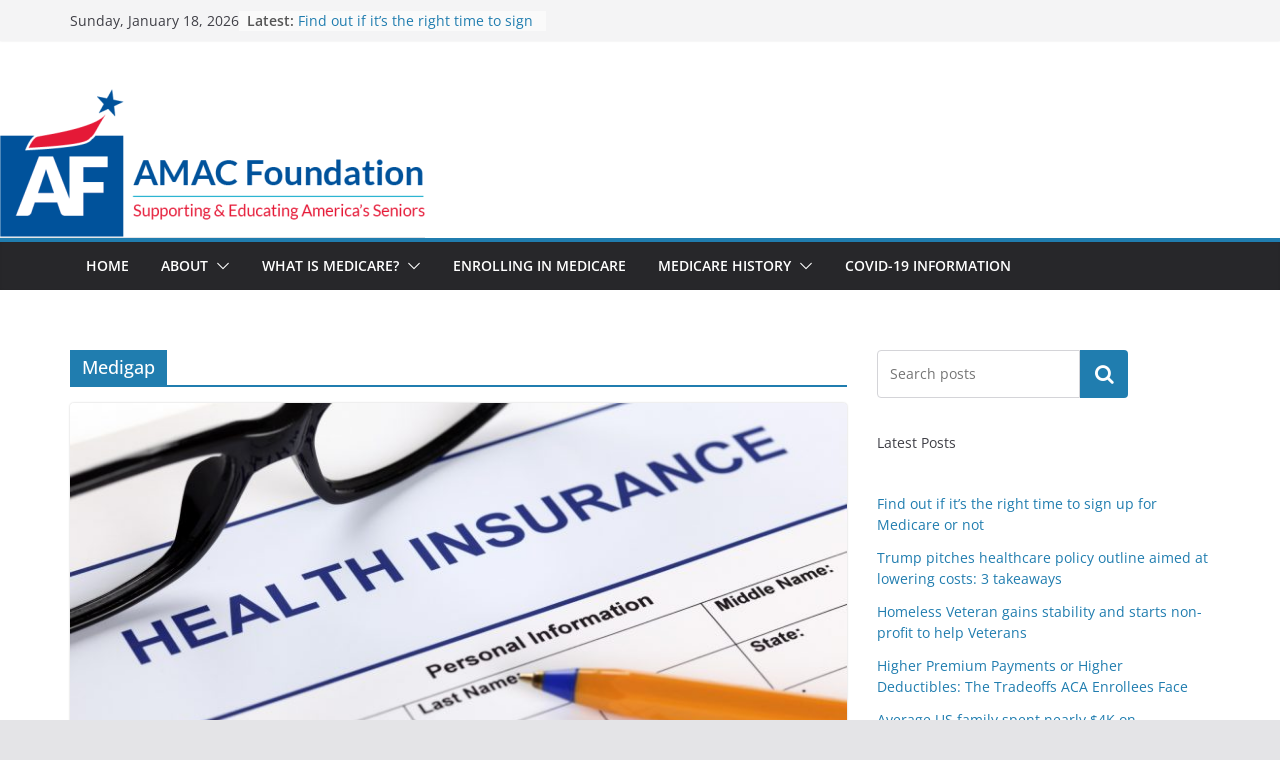

--- FILE ---
content_type: text/html; charset=UTF-8
request_url: https://medicarereport.org/?cat=46
body_size: 15121
content:
		<!doctype html>
		<html lang="en-US">
		
<head>

			<meta charset="UTF-8"/>
		<meta name="viewport" content="width=device-width, initial-scale=1">
		<link rel="profile" href="http://gmpg.org/xfn/11"/>
		
	<title>Medigap &#8211; medicarereport.org</title>
<meta name='robots' content='max-image-preview:large' />

<!-- Google Tag Manager for WordPress by gtm4wp.com -->
<script data-cfasync="false" data-pagespeed-no-defer>
	var gtm4wp_datalayer_name = "dataLayer";
	var dataLayer = dataLayer || [];
</script>
<!-- End Google Tag Manager for WordPress by gtm4wp.com --><link rel="alternate" type="application/rss+xml" title="medicarereport.org &raquo; Feed" href="https://medicarereport.org/?feed=rss2" />
<link rel="alternate" type="application/rss+xml" title="medicarereport.org &raquo; Comments Feed" href="https://medicarereport.org/?feed=comments-rss2" />
<link rel="alternate" type="application/rss+xml" title="medicarereport.org &raquo; Medigap Category Feed" href="https://medicarereport.org/?feed=rss2&#038;cat=46" />
<style id='wp-img-auto-sizes-contain-inline-css' type='text/css'>
img:is([sizes=auto i],[sizes^="auto," i]){contain-intrinsic-size:3000px 1500px}
/*# sourceURL=wp-img-auto-sizes-contain-inline-css */
</style>
<style id='wp-emoji-styles-inline-css' type='text/css'>

	img.wp-smiley, img.emoji {
		display: inline !important;
		border: none !important;
		box-shadow: none !important;
		height: 1em !important;
		width: 1em !important;
		margin: 0 0.07em !important;
		vertical-align: -0.1em !important;
		background: none !important;
		padding: 0 !important;
	}
/*# sourceURL=wp-emoji-styles-inline-css */
</style>
<style id='wp-block-library-inline-css' type='text/css'>
:root{--wp-block-synced-color:#7a00df;--wp-block-synced-color--rgb:122,0,223;--wp-bound-block-color:var(--wp-block-synced-color);--wp-editor-canvas-background:#ddd;--wp-admin-theme-color:#007cba;--wp-admin-theme-color--rgb:0,124,186;--wp-admin-theme-color-darker-10:#006ba1;--wp-admin-theme-color-darker-10--rgb:0,107,160.5;--wp-admin-theme-color-darker-20:#005a87;--wp-admin-theme-color-darker-20--rgb:0,90,135;--wp-admin-border-width-focus:2px}@media (min-resolution:192dpi){:root{--wp-admin-border-width-focus:1.5px}}.wp-element-button{cursor:pointer}:root .has-very-light-gray-background-color{background-color:#eee}:root .has-very-dark-gray-background-color{background-color:#313131}:root .has-very-light-gray-color{color:#eee}:root .has-very-dark-gray-color{color:#313131}:root .has-vivid-green-cyan-to-vivid-cyan-blue-gradient-background{background:linear-gradient(135deg,#00d084,#0693e3)}:root .has-purple-crush-gradient-background{background:linear-gradient(135deg,#34e2e4,#4721fb 50%,#ab1dfe)}:root .has-hazy-dawn-gradient-background{background:linear-gradient(135deg,#faaca8,#dad0ec)}:root .has-subdued-olive-gradient-background{background:linear-gradient(135deg,#fafae1,#67a671)}:root .has-atomic-cream-gradient-background{background:linear-gradient(135deg,#fdd79a,#004a59)}:root .has-nightshade-gradient-background{background:linear-gradient(135deg,#330968,#31cdcf)}:root .has-midnight-gradient-background{background:linear-gradient(135deg,#020381,#2874fc)}:root{--wp--preset--font-size--normal:16px;--wp--preset--font-size--huge:42px}.has-regular-font-size{font-size:1em}.has-larger-font-size{font-size:2.625em}.has-normal-font-size{font-size:var(--wp--preset--font-size--normal)}.has-huge-font-size{font-size:var(--wp--preset--font-size--huge)}.has-text-align-center{text-align:center}.has-text-align-left{text-align:left}.has-text-align-right{text-align:right}.has-fit-text{white-space:nowrap!important}#end-resizable-editor-section{display:none}.aligncenter{clear:both}.items-justified-left{justify-content:flex-start}.items-justified-center{justify-content:center}.items-justified-right{justify-content:flex-end}.items-justified-space-between{justify-content:space-between}.screen-reader-text{border:0;clip-path:inset(50%);height:1px;margin:-1px;overflow:hidden;padding:0;position:absolute;width:1px;word-wrap:normal!important}.screen-reader-text:focus{background-color:#ddd;clip-path:none;color:#444;display:block;font-size:1em;height:auto;left:5px;line-height:normal;padding:15px 23px 14px;text-decoration:none;top:5px;width:auto;z-index:100000}html :where(.has-border-color){border-style:solid}html :where([style*=border-top-color]){border-top-style:solid}html :where([style*=border-right-color]){border-right-style:solid}html :where([style*=border-bottom-color]){border-bottom-style:solid}html :where([style*=border-left-color]){border-left-style:solid}html :where([style*=border-width]){border-style:solid}html :where([style*=border-top-width]){border-top-style:solid}html :where([style*=border-right-width]){border-right-style:solid}html :where([style*=border-bottom-width]){border-bottom-style:solid}html :where([style*=border-left-width]){border-left-style:solid}html :where(img[class*=wp-image-]){height:auto;max-width:100%}:where(figure){margin:0 0 1em}html :where(.is-position-sticky){--wp-admin--admin-bar--position-offset:var(--wp-admin--admin-bar--height,0px)}@media screen and (max-width:600px){html :where(.is-position-sticky){--wp-admin--admin-bar--position-offset:0px}}

/*# sourceURL=wp-block-library-inline-css */
</style><style id='wp-block-archives-inline-css' type='text/css'>
.wp-block-archives{box-sizing:border-box}.wp-block-archives-dropdown label{display:block}
/*# sourceURL=https://medicarereport.org/wp-includes/blocks/archives/style.min.css */
</style>
<style id='wp-block-categories-inline-css' type='text/css'>
.wp-block-categories{box-sizing:border-box}.wp-block-categories.alignleft{margin-right:2em}.wp-block-categories.alignright{margin-left:2em}.wp-block-categories.wp-block-categories-dropdown.aligncenter{text-align:center}.wp-block-categories .wp-block-categories__label{display:block;width:100%}
/*# sourceURL=https://medicarereport.org/wp-includes/blocks/categories/style.min.css */
</style>
<style id='wp-block-heading-inline-css' type='text/css'>
h1:where(.wp-block-heading).has-background,h2:where(.wp-block-heading).has-background,h3:where(.wp-block-heading).has-background,h4:where(.wp-block-heading).has-background,h5:where(.wp-block-heading).has-background,h6:where(.wp-block-heading).has-background{padding:1.25em 2.375em}h1.has-text-align-left[style*=writing-mode]:where([style*=vertical-lr]),h1.has-text-align-right[style*=writing-mode]:where([style*=vertical-rl]),h2.has-text-align-left[style*=writing-mode]:where([style*=vertical-lr]),h2.has-text-align-right[style*=writing-mode]:where([style*=vertical-rl]),h3.has-text-align-left[style*=writing-mode]:where([style*=vertical-lr]),h3.has-text-align-right[style*=writing-mode]:where([style*=vertical-rl]),h4.has-text-align-left[style*=writing-mode]:where([style*=vertical-lr]),h4.has-text-align-right[style*=writing-mode]:where([style*=vertical-rl]),h5.has-text-align-left[style*=writing-mode]:where([style*=vertical-lr]),h5.has-text-align-right[style*=writing-mode]:where([style*=vertical-rl]),h6.has-text-align-left[style*=writing-mode]:where([style*=vertical-lr]),h6.has-text-align-right[style*=writing-mode]:where([style*=vertical-rl]){rotate:180deg}
/*# sourceURL=https://medicarereport.org/wp-includes/blocks/heading/style.min.css */
</style>
<style id='wp-block-latest-posts-inline-css' type='text/css'>
.wp-block-latest-posts{box-sizing:border-box}.wp-block-latest-posts.alignleft{margin-right:2em}.wp-block-latest-posts.alignright{margin-left:2em}.wp-block-latest-posts.wp-block-latest-posts__list{list-style:none}.wp-block-latest-posts.wp-block-latest-posts__list li{clear:both;overflow-wrap:break-word}.wp-block-latest-posts.is-grid{display:flex;flex-wrap:wrap}.wp-block-latest-posts.is-grid li{margin:0 1.25em 1.25em 0;width:100%}@media (min-width:600px){.wp-block-latest-posts.columns-2 li{width:calc(50% - .625em)}.wp-block-latest-posts.columns-2 li:nth-child(2n){margin-right:0}.wp-block-latest-posts.columns-3 li{width:calc(33.33333% - .83333em)}.wp-block-latest-posts.columns-3 li:nth-child(3n){margin-right:0}.wp-block-latest-posts.columns-4 li{width:calc(25% - .9375em)}.wp-block-latest-posts.columns-4 li:nth-child(4n){margin-right:0}.wp-block-latest-posts.columns-5 li{width:calc(20% - 1em)}.wp-block-latest-posts.columns-5 li:nth-child(5n){margin-right:0}.wp-block-latest-posts.columns-6 li{width:calc(16.66667% - 1.04167em)}.wp-block-latest-posts.columns-6 li:nth-child(6n){margin-right:0}}:root :where(.wp-block-latest-posts.is-grid){padding:0}:root :where(.wp-block-latest-posts.wp-block-latest-posts__list){padding-left:0}.wp-block-latest-posts__post-author,.wp-block-latest-posts__post-date{display:block;font-size:.8125em}.wp-block-latest-posts__post-excerpt,.wp-block-latest-posts__post-full-content{margin-bottom:1em;margin-top:.5em}.wp-block-latest-posts__featured-image a{display:inline-block}.wp-block-latest-posts__featured-image img{height:auto;max-width:100%;width:auto}.wp-block-latest-posts__featured-image.alignleft{float:left;margin-right:1em}.wp-block-latest-posts__featured-image.alignright{float:right;margin-left:1em}.wp-block-latest-posts__featured-image.aligncenter{margin-bottom:1em;text-align:center}
/*# sourceURL=https://medicarereport.org/wp-includes/blocks/latest-posts/style.min.css */
</style>
<style id='wp-block-search-inline-css' type='text/css'>
.wp-block-search__button{margin-left:10px;word-break:normal}.wp-block-search__button.has-icon{line-height:0}.wp-block-search__button svg{height:1.25em;min-height:24px;min-width:24px;width:1.25em;fill:currentColor;vertical-align:text-bottom}:where(.wp-block-search__button){border:1px solid #ccc;padding:6px 10px}.wp-block-search__inside-wrapper{display:flex;flex:auto;flex-wrap:nowrap;max-width:100%}.wp-block-search__label{width:100%}.wp-block-search.wp-block-search__button-only .wp-block-search__button{box-sizing:border-box;display:flex;flex-shrink:0;justify-content:center;margin-left:0;max-width:100%}.wp-block-search.wp-block-search__button-only .wp-block-search__inside-wrapper{min-width:0!important;transition-property:width}.wp-block-search.wp-block-search__button-only .wp-block-search__input{flex-basis:100%;transition-duration:.3s}.wp-block-search.wp-block-search__button-only.wp-block-search__searchfield-hidden,.wp-block-search.wp-block-search__button-only.wp-block-search__searchfield-hidden .wp-block-search__inside-wrapper{overflow:hidden}.wp-block-search.wp-block-search__button-only.wp-block-search__searchfield-hidden .wp-block-search__input{border-left-width:0!important;border-right-width:0!important;flex-basis:0;flex-grow:0;margin:0;min-width:0!important;padding-left:0!important;padding-right:0!important;width:0!important}:where(.wp-block-search__input){appearance:none;border:1px solid #949494;flex-grow:1;font-family:inherit;font-size:inherit;font-style:inherit;font-weight:inherit;letter-spacing:inherit;line-height:inherit;margin-left:0;margin-right:0;min-width:3rem;padding:8px;text-decoration:unset!important;text-transform:inherit}:where(.wp-block-search__button-inside .wp-block-search__inside-wrapper){background-color:#fff;border:1px solid #949494;box-sizing:border-box;padding:4px}:where(.wp-block-search__button-inside .wp-block-search__inside-wrapper) .wp-block-search__input{border:none;border-radius:0;padding:0 4px}:where(.wp-block-search__button-inside .wp-block-search__inside-wrapper) .wp-block-search__input:focus{outline:none}:where(.wp-block-search__button-inside .wp-block-search__inside-wrapper) :where(.wp-block-search__button){padding:4px 8px}.wp-block-search.aligncenter .wp-block-search__inside-wrapper{margin:auto}.wp-block[data-align=right] .wp-block-search.wp-block-search__button-only .wp-block-search__inside-wrapper{float:right}
/*# sourceURL=https://medicarereport.org/wp-includes/blocks/search/style.min.css */
</style>
<style id='wp-block-search-theme-inline-css' type='text/css'>
.wp-block-search .wp-block-search__label{font-weight:700}.wp-block-search__button{border:1px solid #ccc;padding:.375em .625em}
/*# sourceURL=https://medicarereport.org/wp-includes/blocks/search/theme.min.css */
</style>
<style id='wp-block-paragraph-inline-css' type='text/css'>
.is-small-text{font-size:.875em}.is-regular-text{font-size:1em}.is-large-text{font-size:2.25em}.is-larger-text{font-size:3em}.has-drop-cap:not(:focus):first-letter{float:left;font-size:8.4em;font-style:normal;font-weight:100;line-height:.68;margin:.05em .1em 0 0;text-transform:uppercase}body.rtl .has-drop-cap:not(:focus):first-letter{float:none;margin-left:.1em}p.has-drop-cap.has-background{overflow:hidden}:root :where(p.has-background){padding:1.25em 2.375em}:where(p.has-text-color:not(.has-link-color)) a{color:inherit}p.has-text-align-left[style*="writing-mode:vertical-lr"],p.has-text-align-right[style*="writing-mode:vertical-rl"]{rotate:180deg}
/*# sourceURL=https://medicarereport.org/wp-includes/blocks/paragraph/style.min.css */
</style>
<style id='global-styles-inline-css' type='text/css'>
:root{--wp--preset--aspect-ratio--square: 1;--wp--preset--aspect-ratio--4-3: 4/3;--wp--preset--aspect-ratio--3-4: 3/4;--wp--preset--aspect-ratio--3-2: 3/2;--wp--preset--aspect-ratio--2-3: 2/3;--wp--preset--aspect-ratio--16-9: 16/9;--wp--preset--aspect-ratio--9-16: 9/16;--wp--preset--color--black: #000000;--wp--preset--color--cyan-bluish-gray: #abb8c3;--wp--preset--color--white: #ffffff;--wp--preset--color--pale-pink: #f78da7;--wp--preset--color--vivid-red: #cf2e2e;--wp--preset--color--luminous-vivid-orange: #ff6900;--wp--preset--color--luminous-vivid-amber: #fcb900;--wp--preset--color--light-green-cyan: #7bdcb5;--wp--preset--color--vivid-green-cyan: #00d084;--wp--preset--color--pale-cyan-blue: #8ed1fc;--wp--preset--color--vivid-cyan-blue: #0693e3;--wp--preset--color--vivid-purple: #9b51e0;--wp--preset--gradient--vivid-cyan-blue-to-vivid-purple: linear-gradient(135deg,rgb(6,147,227) 0%,rgb(155,81,224) 100%);--wp--preset--gradient--light-green-cyan-to-vivid-green-cyan: linear-gradient(135deg,rgb(122,220,180) 0%,rgb(0,208,130) 100%);--wp--preset--gradient--luminous-vivid-amber-to-luminous-vivid-orange: linear-gradient(135deg,rgb(252,185,0) 0%,rgb(255,105,0) 100%);--wp--preset--gradient--luminous-vivid-orange-to-vivid-red: linear-gradient(135deg,rgb(255,105,0) 0%,rgb(207,46,46) 100%);--wp--preset--gradient--very-light-gray-to-cyan-bluish-gray: linear-gradient(135deg,rgb(238,238,238) 0%,rgb(169,184,195) 100%);--wp--preset--gradient--cool-to-warm-spectrum: linear-gradient(135deg,rgb(74,234,220) 0%,rgb(151,120,209) 20%,rgb(207,42,186) 40%,rgb(238,44,130) 60%,rgb(251,105,98) 80%,rgb(254,248,76) 100%);--wp--preset--gradient--blush-light-purple: linear-gradient(135deg,rgb(255,206,236) 0%,rgb(152,150,240) 100%);--wp--preset--gradient--blush-bordeaux: linear-gradient(135deg,rgb(254,205,165) 0%,rgb(254,45,45) 50%,rgb(107,0,62) 100%);--wp--preset--gradient--luminous-dusk: linear-gradient(135deg,rgb(255,203,112) 0%,rgb(199,81,192) 50%,rgb(65,88,208) 100%);--wp--preset--gradient--pale-ocean: linear-gradient(135deg,rgb(255,245,203) 0%,rgb(182,227,212) 50%,rgb(51,167,181) 100%);--wp--preset--gradient--electric-grass: linear-gradient(135deg,rgb(202,248,128) 0%,rgb(113,206,126) 100%);--wp--preset--gradient--midnight: linear-gradient(135deg,rgb(2,3,129) 0%,rgb(40,116,252) 100%);--wp--preset--font-size--small: 13px;--wp--preset--font-size--medium: 20px;--wp--preset--font-size--large: 36px;--wp--preset--font-size--x-large: 42px;--wp--preset--spacing--20: 0.44rem;--wp--preset--spacing--30: 0.67rem;--wp--preset--spacing--40: 1rem;--wp--preset--spacing--50: 1.5rem;--wp--preset--spacing--60: 2.25rem;--wp--preset--spacing--70: 3.38rem;--wp--preset--spacing--80: 5.06rem;--wp--preset--shadow--natural: 6px 6px 9px rgba(0, 0, 0, 0.2);--wp--preset--shadow--deep: 12px 12px 50px rgba(0, 0, 0, 0.4);--wp--preset--shadow--sharp: 6px 6px 0px rgba(0, 0, 0, 0.2);--wp--preset--shadow--outlined: 6px 6px 0px -3px rgb(255, 255, 255), 6px 6px rgb(0, 0, 0);--wp--preset--shadow--crisp: 6px 6px 0px rgb(0, 0, 0);}:where(body) { margin: 0; }.wp-site-blocks > .alignleft { float: left; margin-right: 2em; }.wp-site-blocks > .alignright { float: right; margin-left: 2em; }.wp-site-blocks > .aligncenter { justify-content: center; margin-left: auto; margin-right: auto; }:where(.wp-site-blocks) > * { margin-block-start: 24px; margin-block-end: 0; }:where(.wp-site-blocks) > :first-child { margin-block-start: 0; }:where(.wp-site-blocks) > :last-child { margin-block-end: 0; }:root { --wp--style--block-gap: 24px; }:root :where(.is-layout-flow) > :first-child{margin-block-start: 0;}:root :where(.is-layout-flow) > :last-child{margin-block-end: 0;}:root :where(.is-layout-flow) > *{margin-block-start: 24px;margin-block-end: 0;}:root :where(.is-layout-constrained) > :first-child{margin-block-start: 0;}:root :where(.is-layout-constrained) > :last-child{margin-block-end: 0;}:root :where(.is-layout-constrained) > *{margin-block-start: 24px;margin-block-end: 0;}:root :where(.is-layout-flex){gap: 24px;}:root :where(.is-layout-grid){gap: 24px;}.is-layout-flow > .alignleft{float: left;margin-inline-start: 0;margin-inline-end: 2em;}.is-layout-flow > .alignright{float: right;margin-inline-start: 2em;margin-inline-end: 0;}.is-layout-flow > .aligncenter{margin-left: auto !important;margin-right: auto !important;}.is-layout-constrained > .alignleft{float: left;margin-inline-start: 0;margin-inline-end: 2em;}.is-layout-constrained > .alignright{float: right;margin-inline-start: 2em;margin-inline-end: 0;}.is-layout-constrained > .aligncenter{margin-left: auto !important;margin-right: auto !important;}.is-layout-constrained > :where(:not(.alignleft):not(.alignright):not(.alignfull)){margin-left: auto !important;margin-right: auto !important;}body .is-layout-flex{display: flex;}.is-layout-flex{flex-wrap: wrap;align-items: center;}.is-layout-flex > :is(*, div){margin: 0;}body .is-layout-grid{display: grid;}.is-layout-grid > :is(*, div){margin: 0;}body{padding-top: 0px;padding-right: 0px;padding-bottom: 0px;padding-left: 0px;}a:where(:not(.wp-element-button)){text-decoration: underline;}:root :where(.wp-element-button, .wp-block-button__link){background-color: #32373c;border-width: 0;color: #fff;font-family: inherit;font-size: inherit;font-style: inherit;font-weight: inherit;letter-spacing: inherit;line-height: inherit;padding-top: calc(0.667em + 2px);padding-right: calc(1.333em + 2px);padding-bottom: calc(0.667em + 2px);padding-left: calc(1.333em + 2px);text-decoration: none;text-transform: inherit;}.has-black-color{color: var(--wp--preset--color--black) !important;}.has-cyan-bluish-gray-color{color: var(--wp--preset--color--cyan-bluish-gray) !important;}.has-white-color{color: var(--wp--preset--color--white) !important;}.has-pale-pink-color{color: var(--wp--preset--color--pale-pink) !important;}.has-vivid-red-color{color: var(--wp--preset--color--vivid-red) !important;}.has-luminous-vivid-orange-color{color: var(--wp--preset--color--luminous-vivid-orange) !important;}.has-luminous-vivid-amber-color{color: var(--wp--preset--color--luminous-vivid-amber) !important;}.has-light-green-cyan-color{color: var(--wp--preset--color--light-green-cyan) !important;}.has-vivid-green-cyan-color{color: var(--wp--preset--color--vivid-green-cyan) !important;}.has-pale-cyan-blue-color{color: var(--wp--preset--color--pale-cyan-blue) !important;}.has-vivid-cyan-blue-color{color: var(--wp--preset--color--vivid-cyan-blue) !important;}.has-vivid-purple-color{color: var(--wp--preset--color--vivid-purple) !important;}.has-black-background-color{background-color: var(--wp--preset--color--black) !important;}.has-cyan-bluish-gray-background-color{background-color: var(--wp--preset--color--cyan-bluish-gray) !important;}.has-white-background-color{background-color: var(--wp--preset--color--white) !important;}.has-pale-pink-background-color{background-color: var(--wp--preset--color--pale-pink) !important;}.has-vivid-red-background-color{background-color: var(--wp--preset--color--vivid-red) !important;}.has-luminous-vivid-orange-background-color{background-color: var(--wp--preset--color--luminous-vivid-orange) !important;}.has-luminous-vivid-amber-background-color{background-color: var(--wp--preset--color--luminous-vivid-amber) !important;}.has-light-green-cyan-background-color{background-color: var(--wp--preset--color--light-green-cyan) !important;}.has-vivid-green-cyan-background-color{background-color: var(--wp--preset--color--vivid-green-cyan) !important;}.has-pale-cyan-blue-background-color{background-color: var(--wp--preset--color--pale-cyan-blue) !important;}.has-vivid-cyan-blue-background-color{background-color: var(--wp--preset--color--vivid-cyan-blue) !important;}.has-vivid-purple-background-color{background-color: var(--wp--preset--color--vivid-purple) !important;}.has-black-border-color{border-color: var(--wp--preset--color--black) !important;}.has-cyan-bluish-gray-border-color{border-color: var(--wp--preset--color--cyan-bluish-gray) !important;}.has-white-border-color{border-color: var(--wp--preset--color--white) !important;}.has-pale-pink-border-color{border-color: var(--wp--preset--color--pale-pink) !important;}.has-vivid-red-border-color{border-color: var(--wp--preset--color--vivid-red) !important;}.has-luminous-vivid-orange-border-color{border-color: var(--wp--preset--color--luminous-vivid-orange) !important;}.has-luminous-vivid-amber-border-color{border-color: var(--wp--preset--color--luminous-vivid-amber) !important;}.has-light-green-cyan-border-color{border-color: var(--wp--preset--color--light-green-cyan) !important;}.has-vivid-green-cyan-border-color{border-color: var(--wp--preset--color--vivid-green-cyan) !important;}.has-pale-cyan-blue-border-color{border-color: var(--wp--preset--color--pale-cyan-blue) !important;}.has-vivid-cyan-blue-border-color{border-color: var(--wp--preset--color--vivid-cyan-blue) !important;}.has-vivid-purple-border-color{border-color: var(--wp--preset--color--vivid-purple) !important;}.has-vivid-cyan-blue-to-vivid-purple-gradient-background{background: var(--wp--preset--gradient--vivid-cyan-blue-to-vivid-purple) !important;}.has-light-green-cyan-to-vivid-green-cyan-gradient-background{background: var(--wp--preset--gradient--light-green-cyan-to-vivid-green-cyan) !important;}.has-luminous-vivid-amber-to-luminous-vivid-orange-gradient-background{background: var(--wp--preset--gradient--luminous-vivid-amber-to-luminous-vivid-orange) !important;}.has-luminous-vivid-orange-to-vivid-red-gradient-background{background: var(--wp--preset--gradient--luminous-vivid-orange-to-vivid-red) !important;}.has-very-light-gray-to-cyan-bluish-gray-gradient-background{background: var(--wp--preset--gradient--very-light-gray-to-cyan-bluish-gray) !important;}.has-cool-to-warm-spectrum-gradient-background{background: var(--wp--preset--gradient--cool-to-warm-spectrum) !important;}.has-blush-light-purple-gradient-background{background: var(--wp--preset--gradient--blush-light-purple) !important;}.has-blush-bordeaux-gradient-background{background: var(--wp--preset--gradient--blush-bordeaux) !important;}.has-luminous-dusk-gradient-background{background: var(--wp--preset--gradient--luminous-dusk) !important;}.has-pale-ocean-gradient-background{background: var(--wp--preset--gradient--pale-ocean) !important;}.has-electric-grass-gradient-background{background: var(--wp--preset--gradient--electric-grass) !important;}.has-midnight-gradient-background{background: var(--wp--preset--gradient--midnight) !important;}.has-small-font-size{font-size: var(--wp--preset--font-size--small) !important;}.has-medium-font-size{font-size: var(--wp--preset--font-size--medium) !important;}.has-large-font-size{font-size: var(--wp--preset--font-size--large) !important;}.has-x-large-font-size{font-size: var(--wp--preset--font-size--x-large) !important;}
/*# sourceURL=global-styles-inline-css */
</style>

<link rel='stylesheet' id='gn-frontend-gnfollow-style-css' href='https://medicarereport.org/wp-content/plugins/gn-publisher/assets/css/gn-frontend-gnfollow.min.css?ver=1.5.26' type='text/css' media='all' />
<link rel='stylesheet' id='colormag_style-css' href='https://medicarereport.org/wp-content/themes/colormag/style.css?ver=3.0.1' type='text/css' media='all' />
<link rel='stylesheet' id='colormag-fontawesome-css' href='https://medicarereport.org/wp-content/themes/colormag/assets/library/fontawesome/css/font-awesome.min.css?ver=3.0.1' type='text/css' media='all' />
<script type="text/javascript" src="https://medicarereport.org/wp-includes/js/jquery/jquery.min.js?ver=3.7.1" id="jquery-core-js"></script>
<script type="text/javascript" src="https://medicarereport.org/wp-includes/js/jquery/jquery-migrate.min.js?ver=3.4.1" id="jquery-migrate-js"></script>
<link rel="https://api.w.org/" href="https://medicarereport.org/index.php?rest_route=/" /><link rel="alternate" title="JSON" type="application/json" href="https://medicarereport.org/index.php?rest_route=/wp/v2/categories/46" /><link rel="EditURI" type="application/rsd+xml" title="RSD" href="https://medicarereport.org/xmlrpc.php?rsd" />
<meta name="generator" content="WordPress 6.9" />

<!-- Google Tag Manager for WordPress by gtm4wp.com -->
<!-- GTM Container placement set to footer -->
<script data-cfasync="false" data-pagespeed-no-defer>
	var dataLayer_content = {"pagePostType":"post","pagePostType2":"category-post","pageCategory":["cms","medicare-general","medicare-advantage","medigap","part-dprescription-drugs"]};
	dataLayer.push( dataLayer_content );
</script>
<script data-cfasync="false" data-pagespeed-no-defer>
(function(w,d,s,l,i){w[l]=w[l]||[];w[l].push({'gtm.start':
new Date().getTime(),event:'gtm.js'});var f=d.getElementsByTagName(s)[0],
j=d.createElement(s),dl=l!='dataLayer'?'&l='+l:'';j.async=true;j.src=
'//www.googletagmanager.com/gtm.js?id='+i+dl;f.parentNode.insertBefore(j,f);
})(window,document,'script','dataLayer','GTM-TZBRCX8');
</script>
<!-- End Google Tag Manager for WordPress by gtm4wp.com -->		<style type="text/css" id="wp-custom-css">
			.header-image {
	width:auto!important;
}		</style>
		
</head>

<body class="archive category category-medigap category-46 wp-embed-responsive wp-theme-colormag cm-header-layout-1 adv-style-1  wide">




		<div id="page" class="hfeed site">
				<a class="skip-link screen-reader-text" href="#main">Skip to content</a>
		

			<header id="cm-masthead" class="cm-header cm-layout-1 cm-layout-1-style-1 cm-full-width">
		
		
				<div class="cm-top-bar">
					<div class="cm-container">
						<div class="cm-row">
							<div class="cm-top-bar__1">
				
		<div class="date-in-header">
			Sunday, January 18, 2026		</div>

		
		<div class="breaking-news">
			<strong class="breaking-news-latest">Latest:</strong>

			<ul class="newsticker">
									<li>
						<a href="https://medicarereport.org/?p=25453" title="Find out if it&#8217;s the right time to sign up for Medicare or not">
							Find out if it&#8217;s the right time to sign up for Medicare or not						</a>
					</li>
									<li>
						<a href="https://medicarereport.org/?p=25451" title="Trump pitches healthcare policy outline aimed at lowering costs: 3 takeaways">
							Trump pitches healthcare policy outline aimed at lowering costs: 3 takeaways						</a>
					</li>
									<li>
						<a href="https://medicarereport.org/?p=25449" title="Homeless Veteran gains stability and starts non-profit to help Veterans">
							Homeless Veteran gains stability and starts non-profit to help Veterans						</a>
					</li>
									<li>
						<a href="https://medicarereport.org/?p=25447" title="Higher Premium Payments or Higher Deductibles: The Tradeoffs ACA Enrollees Face">
							Higher Premium Payments or Higher Deductibles: The Tradeoffs ACA Enrollees Face						</a>
					</li>
									<li>
						<a href="https://medicarereport.org/?p=25445" title="Average US family spent nearly $4K on healthcare in 2024: Report">
							Average US family spent nearly $4K on healthcare in 2024: Report						</a>
					</li>
							</ul>
		</div>

									</div>

							<div class="cm-top-bar__2">
											</div>
						</div>
					</div>
				</div>

				
				<div class="cm-main-header">
		
		
	<div id="cm-header-1" class="cm-header-1">
		<div class="cm-container">
			<div class="cm-row">

				<div class="cm-header-col-1">
										<div id="cm-site-branding" class="cm-site-branding">
							</div><!-- #cm-site-branding -->
	
				</div><!-- .cm-header-col-1 -->

				<div class="cm-header-col-2">
								</div><!-- .cm-header-col-2 -->

		</div>
	</div>
</div>
		<div id="wp-custom-header" class="wp-custom-header"><div class="header-image-wrap"><a href="https://medicarereport.org/" title="medicarereport.org" rel="home"><img src="https://medicarereport.org/wp-content/uploads/2017/02/cropped-AMAC-foundation-logo-e1486078472610.png" class="header-image" width="425" height="148" alt="medicarereport.org"></a></div></div>
<div id="cm-header-2" class="cm-header-2">
	<nav id="cm-primary-nav" class="cm-primary-nav">
		<div class="cm-container">
			<div class="cm-row">
				
							
					<p class="cm-menu-toggle" aria-expanded="false">
						<svg class="cm-icon coloramg-icon--bars" xmlns="http://www.w3.org/2000/svg" viewBox="0 0 24 24"><path d="M21 19H3a1 1 0 0 1 0-2h18a1 1 0 0 1 0 2Zm0-6H3a1 1 0 0 1 0-2h18a1 1 0 0 1 0 2Zm0-6H3a1 1 0 0 1 0-2h18a1 1 0 0 1 0 2Z"></path></svg>						<svg class="cm-icon coloramg-icon--x-mark" xmlns="http://www.w3.org/2000/svg" viewBox="0 0 24 24"><path d="m13.4 12 8.3-8.3c.4-.4.4-1 0-1.4s-1-.4-1.4 0L12 10.6 3.7 2.3c-.4-.4-1-.4-1.4 0s-.4 1 0 1.4l8.3 8.3-8.3 8.3c-.4.4-.4 1 0 1.4.2.2.4.3.7.3s.5-.1.7-.3l8.3-8.3 8.3 8.3c.2.2.5.3.7.3s.5-.1.7-.3c.4-.4.4-1 0-1.4L13.4 12z"></path></svg>					</p>
					<div class="cm-menu-primary-container"><ul id="menu-menu-1" class="menu"><li id="menu-item-52" class="menu-item menu-item-type-custom menu-item-object-custom menu-item-home menu-item-52"><a href="https://medicarereport.org/">Home</a></li>
<li id="menu-item-53" class="menu-item menu-item-type-post_type menu-item-object-page menu-item-has-children menu-item-53"><a href="https://medicarereport.org/?page_id=22">About</a><span role="button" tabindex="0" class="cm-submenu-toggle" onkeypress=""><svg class="cm-icon" xmlns="http://www.w3.org/2000/svg" xml:space="preserve" viewBox="0 0 24 24"><path d="M12 17.5c-.3 0-.5-.1-.7-.3l-9-9c-.4-.4-.4-1 0-1.4s1-.4 1.4 0l8.3 8.3 8.3-8.3c.4-.4 1-.4 1.4 0s.4 1 0 1.4l-9 9c-.2.2-.4.3-.7.3z"/></svg></span>
<ul class="sub-menu">
	<li id="menu-item-54" class="menu-item menu-item-type-post_type menu-item-object-page menu-item-54"><a href="https://medicarereport.org/?page_id=34">AMAC Foundation</a></li>
</ul>
</li>
<li id="menu-item-58" class="menu-item menu-item-type-post_type menu-item-object-page menu-item-has-children menu-item-58"><a href="https://medicarereport.org/?page_id=26">What is medicare?</a><span role="button" tabindex="0" class="cm-submenu-toggle" onkeypress=""><svg class="cm-icon" xmlns="http://www.w3.org/2000/svg" xml:space="preserve" viewBox="0 0 24 24"><path d="M12 17.5c-.3 0-.5-.1-.7-.3l-9-9c-.4-.4-.4-1 0-1.4s1-.4 1.4 0l8.3 8.3 8.3-8.3c.4-.4 1-.4 1.4 0s.4 1 0 1.4l-9 9c-.2.2-.4.3-.7.3z"/></svg></span>
<ul class="sub-menu">
	<li id="menu-item-61" class="menu-item menu-item-type-post_type menu-item-object-page menu-item-61"><a href="https://medicarereport.org/?page_id=40">Mediare Part A – Hospital Insurance</a></li>
	<li id="menu-item-62" class="menu-item menu-item-type-post_type menu-item-object-page menu-item-62"><a href="https://medicarereport.org/?page_id=42">Medicare Part B – Medical Insurance</a></li>
	<li id="menu-item-63" class="menu-item menu-item-type-post_type menu-item-object-page menu-item-63"><a href="https://medicarereport.org/?page_id=44">Medicare Part C – Medicare Advantage (MA)</a></li>
	<li id="menu-item-64" class="menu-item menu-item-type-post_type menu-item-object-page menu-item-64"><a href="https://medicarereport.org/?page_id=46">Medicare Part D – Prescription Drug Coverage</a></li>
	<li id="menu-item-67" class="menu-item menu-item-type-post_type menu-item-object-page menu-item-67"><a href="https://medicarereport.org/?page_id=48">Supplement/Medigap Plans</a></li>
	<li id="menu-item-302" class="menu-item menu-item-type-post_type menu-item-object-page menu-item-302"><a href="https://medicarereport.org/?page_id=300">Medicare Savings Program</a></li>
</ul>
</li>
<li id="menu-item-305" class="menu-item menu-item-type-post_type menu-item-object-page menu-item-305"><a href="https://medicarereport.org/?page_id=303">Enrolling in Medicare</a></li>
<li id="menu-item-57" class="menu-item menu-item-type-post_type menu-item-object-page menu-item-has-children menu-item-57"><a href="https://medicarereport.org/?page_id=38">Medicare History</a><span role="button" tabindex="0" class="cm-submenu-toggle" onkeypress=""><svg class="cm-icon" xmlns="http://www.w3.org/2000/svg" xml:space="preserve" viewBox="0 0 24 24"><path d="M12 17.5c-.3 0-.5-.1-.7-.3l-9-9c-.4-.4-.4-1 0-1.4s1-.4 1.4 0l8.3 8.3 8.3-8.3c.4-.4 1-.4 1.4 0s.4 1 0 1.4l-9 9c-.2.2-.4.3-.7.3z"/></svg></span>
<ul class="sub-menu">
	<li id="menu-item-106" class="menu-item menu-item-type-post_type menu-item-object-page menu-item-106"><a href="https://medicarereport.org/?page_id=32">Medicare&#8217;s Major Milestones</a></li>
</ul>
</li>
<li id="menu-item-15647" class="menu-item menu-item-type-post_type menu-item-object-page menu-item-15647"><a href="https://medicarereport.org/?page_id=15645">COVID-19 Information</a></li>
</ul></div>
			</div>
		</div>
	</nav>
</div>
			
				</div> <!-- /.cm-main-header -->
		
				</header><!-- #cm-masthead -->
		
		

	<div id="cm-content" class="cm-content">
		
		<div class="cm-container">
		<div class="cm-row">
	
		<div id="cm-primary" class="cm-primary">

			
		<header class="cm-page-header">
			<h1 class="cm-page-title"><span>Medigap</span></h1>		</header><!-- .cm-page-header -->

		
			<div class="cm-posts cm-layout-2 cm-layout-2-style-1 col-2" >
										
<article id="post-25424"
	class=" post-25424 post type-post status-publish format-standard has-post-thumbnail hentry category-cms category-medicare-general category-medicare-advantage category-medigap category-part-dprescription-drugs tag-cms tag-medicare tag-medicare-advantage tag-medicare-advantage-open-enrollment-period tag-medicare-part-d tag-medigap tag-older-adults">
	
				<div class="cm-featured-image">
				<a href="https://medicarereport.org/?p=25424" title="What changes can you make during Medicare Advantage Open Enrollment Period">
					<img width="800" height="445" src="https://medicarereport.org/wp-content/uploads/2019/12/dreamstime_m_45697802health-insurance-800x445.jpg" class="attachment-colormag-featured-image size-colormag-featured-image wp-post-image" alt="" decoding="async" />				</a>
							</div>
				
	<div class="cm-post-content">
		<div class="cm-entry-header-meta"><div class="cm-post-categories"><a href="https://medicarereport.org/?cat=32"  rel="category tag">CMS</a><a href="https://medicarereport.org/?cat=6"  rel="category tag">Medicare - General</a><a href="https://medicarereport.org/?cat=9"  rel="category tag">Medicare Advantage</a><a href="https://medicarereport.org/?cat=46"  rel="category tag">Medigap</a><a href="https://medicarereport.org/?cat=15"  rel="category tag">Part D/Prescription Drugs</a></div></div>
		<div class="cm-below-entry-meta ">
		<span class="cm-author cm-vcard">
			<svg class="cm-icon coloramg-icon--user" xmlns="http://www.w3.org/2000/svg" viewBox="0 0 24 24"><path d="M7 7c0-2.8 2.2-5 5-5s5 2.2 5 5-2.2 5-5 5-5-2.2-5-5zm9 7H8c-2.8 0-5 2.2-5 5v2c0 .6.4 1 1 1h16c.6 0 1-.4 1-1v-2c0-2.8-2.2-5-5-5z"></path></svg>			<a class="url fn n"
			href="https://medicarereport.org/?author=4"
			title="Eileen Cook"
			>
				Eileen Cook			</a>
		</span>

		<span class="cm-post-date"><a href="https://medicarereport.org/?p=25424" title="9:14 AM" rel="bookmark"><svg class="cm-icon coloramg-icon--calendar-fill" xmlns="http://www.w3.org/2000/svg" viewBox="0 0 24 24"><path d="M21.1 6.6v1.6c0 .6-.4 1-1 1H3.9c-.6 0-1-.4-1-1V6.6c0-1.5 1.3-2.8 2.8-2.8h1.7V3c0-.6.4-1 1-1s1 .4 1 1v.8h5.2V3c0-.6.4-1 1-1s1 .4 1 1v.8h1.7c1.5 0 2.8 1.3 2.8 2.8zm-1 4.6H3.9c-.6 0-1 .4-1 1v7c0 1.5 1.3 2.8 2.8 2.8h12.6c1.5 0 2.8-1.3 2.8-2.8v-7c0-.6-.4-1-1-1z"></path></svg> <time class="entry-date published" datetime="2026-01-09T09:14:56-05:00">January 9, 2026</time><time class="updated" datetime="2026-01-09T09:14:57-05:00">January 9, 2026</time></a></span><span class="cm-tag-links"><svg class="cm-icon coloramg-icon--tag" xmlns="http://www.w3.org/2000/svg" viewBox="0 0 24 24"><path d="m21.2 10.4-8.1-8.1c-.2-.2-.4-.3-.7-.3H3c-.6 0-1 .5-1 1v9.4c0 .3.1.5.3.7l8.1 8.1c.5.5 1.3.8 2 .8.8 0 1.5-.3 2-.8l6.7-6.7c1.2-1.2 1.2-3 .1-4.1zM7.7 8.7c-.6 0-1-.4-1-1s.4-1 1-1 1 .4 1 1-.4 1-1 1z"></path></svg> <a href="https://medicarereport.org/?tag=cms" rel="tag">CMS</a>, <a href="https://medicarereport.org/?tag=medicare" rel="tag">medicare</a>, <a href="https://medicarereport.org/?tag=medicare-advantage" rel="tag">Medicare Advantage</a>, <a href="https://medicarereport.org/?tag=medicare-advantage-open-enrollment-period" rel="tag">Medicare Advantage Open Enrollment period</a>, <a href="https://medicarereport.org/?tag=medicare-part-d" rel="tag">Medicare Part D</a>, <a href="https://medicarereport.org/?tag=medigap" rel="tag">Medigap</a>, <a href="https://medicarereport.org/?tag=older-adults" rel="tag">Older Adults</a></span></div>
		<header class="cm-entry-header">
				<h2 class="cm-entry-title">
			<a href="https://medicarereport.org/?p=25424" title="What changes can you make during Medicare Advantage Open Enrollment Period">
				What changes can you make during Medicare Advantage Open Enrollment Period			</a>
		</h2>
			</header>


	<div class="cm-entry-summary">
			<p>The Medicare Advantage Open Enrollment Period (MAOEP) is now underway.  It starts on January 1 and ends on March 31</p>

	<a class="cm-entry-button" title="What changes can you make during Medicare Advantage Open Enrollment Period" href="https://medicarereport.org/?p=25424">
		<span>Read More</span>
	</a>
</div>

	
	</div>

	</article>

<article id="post-25394"
	class=" post-25394 post type-post status-publish format-standard has-post-thumbnail hentry category-cms category-health-care-finance category-medicare-general category-medicare-advantage category-medigap category-part-dprescription-drugs tag-cms tag-healthcare-costs tag-medicare tag-medicare-advantage tag-medicare-part-d tag-older-adults">
	
				<div class="cm-featured-image">
				<a href="https://medicarereport.org/?p=25394" title="What all retirees need to know about Medicare">
					<img width="700" height="445" src="https://medicarereport.org/wp-content/uploads/2018/03/iStock_000025513411Small-700x559-medicare-700x445.jpg" class="attachment-colormag-featured-image size-colormag-featured-image wp-post-image" alt="" decoding="async" />				</a>
							</div>
				
	<div class="cm-post-content">
		<div class="cm-entry-header-meta"><div class="cm-post-categories"><a href="https://medicarereport.org/?cat=32"  rel="category tag">CMS</a><a href="https://medicarereport.org/?cat=21"  rel="category tag">Health Care Finance</a><a href="https://medicarereport.org/?cat=6"  rel="category tag">Medicare - General</a><a href="https://medicarereport.org/?cat=9"  rel="category tag">Medicare Advantage</a><a href="https://medicarereport.org/?cat=46"  rel="category tag">Medigap</a><a href="https://medicarereport.org/?cat=15"  rel="category tag">Part D/Prescription Drugs</a></div></div>
		<div class="cm-below-entry-meta ">
		<span class="cm-author cm-vcard">
			<svg class="cm-icon coloramg-icon--user" xmlns="http://www.w3.org/2000/svg" viewBox="0 0 24 24"><path d="M7 7c0-2.8 2.2-5 5-5s5 2.2 5 5-2.2 5-5 5-5-2.2-5-5zm9 7H8c-2.8 0-5 2.2-5 5v2c0 .6.4 1 1 1h16c.6 0 1-.4 1-1v-2c0-2.8-2.2-5-5-5z"></path></svg>			<a class="url fn n"
			href="https://medicarereport.org/?author=4"
			title="Eileen Cook"
			>
				Eileen Cook			</a>
		</span>

		<span class="cm-post-date"><a href="https://medicarereport.org/?p=25394" title="8:41 AM" rel="bookmark"><svg class="cm-icon coloramg-icon--calendar-fill" xmlns="http://www.w3.org/2000/svg" viewBox="0 0 24 24"><path d="M21.1 6.6v1.6c0 .6-.4 1-1 1H3.9c-.6 0-1-.4-1-1V6.6c0-1.5 1.3-2.8 2.8-2.8h1.7V3c0-.6.4-1 1-1s1 .4 1 1v.8h5.2V3c0-.6.4-1 1-1s1 .4 1 1v.8h1.7c1.5 0 2.8 1.3 2.8 2.8zm-1 4.6H3.9c-.6 0-1 .4-1 1v7c0 1.5 1.3 2.8 2.8 2.8h12.6c1.5 0 2.8-1.3 2.8-2.8v-7c0-.6-.4-1-1-1z"></path></svg> <time class="entry-date published" datetime="2026-01-06T08:41:51-05:00">January 6, 2026</time><time class="updated" datetime="2026-01-06T08:42:42-05:00">January 6, 2026</time></a></span><span class="cm-tag-links"><svg class="cm-icon coloramg-icon--tag" xmlns="http://www.w3.org/2000/svg" viewBox="0 0 24 24"><path d="m21.2 10.4-8.1-8.1c-.2-.2-.4-.3-.7-.3H3c-.6 0-1 .5-1 1v9.4c0 .3.1.5.3.7l8.1 8.1c.5.5 1.3.8 2 .8.8 0 1.5-.3 2-.8l6.7-6.7c1.2-1.2 1.2-3 .1-4.1zM7.7 8.7c-.6 0-1-.4-1-1s.4-1 1-1 1 .4 1 1-.4 1-1 1z"></path></svg> <a href="https://medicarereport.org/?tag=cms" rel="tag">CMS</a>, <a href="https://medicarereport.org/?tag=healthcare-costs" rel="tag">Healthcare Costs</a>, <a href="https://medicarereport.org/?tag=medicare" rel="tag">medicare</a>, <a href="https://medicarereport.org/?tag=medicare-advantage" rel="tag">Medicare Advantage</a>, <a href="https://medicarereport.org/?tag=medicare-part-d" rel="tag">Medicare Part D</a>, <a href="https://medicarereport.org/?tag=older-adults" rel="tag">Older Adults</a></span></div>
		<header class="cm-entry-header">
				<h2 class="cm-entry-title">
			<a href="https://medicarereport.org/?p=25394" title="What all retirees need to know about Medicare">
				What all retirees need to know about Medicare			</a>
		</h2>
			</header>


	<div class="cm-entry-summary">
			<p>Medicare is the federal health insurance program for individuals aged 65 and older. Medicare can be quite confusing due to</p>

	<a class="cm-entry-button" title="What all retirees need to know about Medicare" href="https://medicarereport.org/?p=25394">
		<span>Read More</span>
	</a>
</div>

	
	</div>

	</article>

<article id="post-25342"
	class=" post-25342 post type-post status-publish format-standard hentry category-medicare-general category-medicare-advantage category-medicare-qa category-medigap">
	
	
	<div class="cm-post-content">
		<div class="cm-entry-header-meta"><div class="cm-post-categories"><a href="https://medicarereport.org/?cat=6"  rel="category tag">Medicare - General</a><a href="https://medicarereport.org/?cat=9"  rel="category tag">Medicare Advantage</a><a href="https://medicarereport.org/?cat=11"  rel="category tag">Medicare Q&amp;A</a><a href="https://medicarereport.org/?cat=46"  rel="category tag">Medigap</a></div></div>
		<div class="cm-below-entry-meta ">
		<span class="cm-author cm-vcard">
			<svg class="cm-icon coloramg-icon--user" xmlns="http://www.w3.org/2000/svg" viewBox="0 0 24 24"><path d="M7 7c0-2.8 2.2-5 5-5s5 2.2 5 5-2.2 5-5 5-5-2.2-5-5zm9 7H8c-2.8 0-5 2.2-5 5v2c0 .6.4 1 1 1h16c.6 0 1-.4 1-1v-2c0-2.8-2.2-5-5-5z"></path></svg>			<a class="url fn n"
			href="https://medicarereport.org/?author=2"
			title="Gerry Hafer"
			>
				Gerry Hafer			</a>
		</span>

		<span class="cm-post-date"><a href="https://medicarereport.org/?p=25342" title="2:33 PM" rel="bookmark"><svg class="cm-icon coloramg-icon--calendar-fill" xmlns="http://www.w3.org/2000/svg" viewBox="0 0 24 24"><path d="M21.1 6.6v1.6c0 .6-.4 1-1 1H3.9c-.6 0-1-.4-1-1V6.6c0-1.5 1.3-2.8 2.8-2.8h1.7V3c0-.6.4-1 1-1s1 .4 1 1v.8h5.2V3c0-.6.4-1 1-1s1 .4 1 1v.8h1.7c1.5 0 2.8 1.3 2.8 2.8zm-1 4.6H3.9c-.6 0-1 .4-1 1v7c0 1.5 1.3 2.8 2.8 2.8h12.6c1.5 0 2.8-1.3 2.8-2.8v-7c0-.6-.4-1-1-1z"></path></svg> <time class="entry-date published" datetime="2025-12-29T14:33:51-05:00">December 29, 2025</time><time class="updated" datetime="2025-12-29T14:36:17-05:00">December 29, 2025</time></a></span></div>
		<header class="cm-entry-header">
				<h2 class="cm-entry-title">
			<a href="https://medicarereport.org/?p=25342" title="Medicare Advantage in the Crosshairs">
				Medicare Advantage in the Crosshairs			</a>
		</h2>
			</header>


	<div class="cm-entry-summary">
			<p>The 2025 edition of that yearly stressful period called &#8220;Annual Enrollment Period,&#8221; or AEP for short, ended just a few</p>

	<a class="cm-entry-button" title="Medicare Advantage in the Crosshairs" href="https://medicarereport.org/?p=25342">
		<span>Read More</span>
	</a>
</div>

	
	</div>

	</article>

<article id="post-25231"
	class=" post-25231 post type-post status-publish format-standard hentry category-medicare-general category-medicare-advantage category-medigap category-part-dprescription-drugs tag-healthcare-costs tag-medicare tag-medicare-advantage tag-medicare-part-d tag-medigap">
	
	
	<div class="cm-post-content">
		<div class="cm-entry-header-meta"><div class="cm-post-categories"><a href="https://medicarereport.org/?cat=6"  rel="category tag">Medicare - General</a><a href="https://medicarereport.org/?cat=9"  rel="category tag">Medicare Advantage</a><a href="https://medicarereport.org/?cat=46"  rel="category tag">Medigap</a><a href="https://medicarereport.org/?cat=15"  rel="category tag">Part D/Prescription Drugs</a></div></div>
		<div class="cm-below-entry-meta ">
		<span class="cm-author cm-vcard">
			<svg class="cm-icon coloramg-icon--user" xmlns="http://www.w3.org/2000/svg" viewBox="0 0 24 24"><path d="M7 7c0-2.8 2.2-5 5-5s5 2.2 5 5-2.2 5-5 5-5-2.2-5-5zm9 7H8c-2.8 0-5 2.2-5 5v2c0 .6.4 1 1 1h16c.6 0 1-.4 1-1v-2c0-2.8-2.2-5-5-5z"></path></svg>			<a class="url fn n"
			href="https://medicarereport.org/?author=4"
			title="Eileen Cook"
			>
				Eileen Cook			</a>
		</span>

		<span class="cm-post-date"><a href="https://medicarereport.org/?p=25231" title="9:25 AM" rel="bookmark"><svg class="cm-icon coloramg-icon--calendar-fill" xmlns="http://www.w3.org/2000/svg" viewBox="0 0 24 24"><path d="M21.1 6.6v1.6c0 .6-.4 1-1 1H3.9c-.6 0-1-.4-1-1V6.6c0-1.5 1.3-2.8 2.8-2.8h1.7V3c0-.6.4-1 1-1s1 .4 1 1v.8h5.2V3c0-.6.4-1 1-1s1 .4 1 1v.8h1.7c1.5 0 2.8 1.3 2.8 2.8zm-1 4.6H3.9c-.6 0-1 .4-1 1v7c0 1.5 1.3 2.8 2.8 2.8h12.6c1.5 0 2.8-1.3 2.8-2.8v-7c0-.6-.4-1-1-1z"></path></svg> <time class="entry-date published" datetime="2025-12-03T09:25:59-05:00">December 3, 2025</time><time class="updated" datetime="2025-12-03T09:26:01-05:00">December 3, 2025</time></a></span><span class="cm-tag-links"><svg class="cm-icon coloramg-icon--tag" xmlns="http://www.w3.org/2000/svg" viewBox="0 0 24 24"><path d="m21.2 10.4-8.1-8.1c-.2-.2-.4-.3-.7-.3H3c-.6 0-1 .5-1 1v9.4c0 .3.1.5.3.7l8.1 8.1c.5.5 1.3.8 2 .8.8 0 1.5-.3 2-.8l6.7-6.7c1.2-1.2 1.2-3 .1-4.1zM7.7 8.7c-.6 0-1-.4-1-1s.4-1 1-1 1 .4 1 1-.4 1-1 1z"></path></svg> <a href="https://medicarereport.org/?tag=healthcare-costs" rel="tag">Healthcare Costs</a>, <a href="https://medicarereport.org/?tag=medicare" rel="tag">medicare</a>, <a href="https://medicarereport.org/?tag=medicare-advantage" rel="tag">Medicare Advantage</a>, <a href="https://medicarereport.org/?tag=medicare-part-d" rel="tag">Medicare Part D</a>, <a href="https://medicarereport.org/?tag=medigap" rel="tag">Medigap</a></span></div>
		<header class="cm-entry-header">
				<h2 class="cm-entry-title">
			<a href="https://medicarereport.org/?p=25231" title="Thinking about making a change?">
				Thinking about making a change?			</a>
		</h2>
			</header>


	<div class="cm-entry-summary">
			<p>Medicare Advantage (also known as “Part C”) is a Medicare-approved plan offered by a private company that offers an alternative</p>

	<a class="cm-entry-button" title="Thinking about making a change?" href="https://medicarereport.org/?p=25231">
		<span>Read More</span>
	</a>
</div>

	
	</div>

	</article>

<article id="post-25225"
	class=" post-25225 post type-post status-publish format-standard hentry category-cms category-health-care-finance category-medicare-general category-medicare-advantage category-medigap category-part-dprescription-drugs tag-cms tag-healthcare-costs tag-healthcare-finance tag-medicare tag-medicare-advantage tag-medicare-part-d tag-medigap tag-older-adults">
	
	
	<div class="cm-post-content">
		<div class="cm-entry-header-meta"><div class="cm-post-categories"><a href="https://medicarereport.org/?cat=32"  rel="category tag">CMS</a><a href="https://medicarereport.org/?cat=21"  rel="category tag">Health Care Finance</a><a href="https://medicarereport.org/?cat=6"  rel="category tag">Medicare - General</a><a href="https://medicarereport.org/?cat=9"  rel="category tag">Medicare Advantage</a><a href="https://medicarereport.org/?cat=46"  rel="category tag">Medigap</a><a href="https://medicarereport.org/?cat=15"  rel="category tag">Part D/Prescription Drugs</a></div></div>
		<div class="cm-below-entry-meta ">
		<span class="cm-author cm-vcard">
			<svg class="cm-icon coloramg-icon--user" xmlns="http://www.w3.org/2000/svg" viewBox="0 0 24 24"><path d="M7 7c0-2.8 2.2-5 5-5s5 2.2 5 5-2.2 5-5 5-5-2.2-5-5zm9 7H8c-2.8 0-5 2.2-5 5v2c0 .6.4 1 1 1h16c.6 0 1-.4 1-1v-2c0-2.8-2.2-5-5-5z"></path></svg>			<a class="url fn n"
			href="https://medicarereport.org/?author=4"
			title="Eileen Cook"
			>
				Eileen Cook			</a>
		</span>

		<span class="cm-post-date"><a href="https://medicarereport.org/?p=25225" title="10:24 AM" rel="bookmark"><svg class="cm-icon coloramg-icon--calendar-fill" xmlns="http://www.w3.org/2000/svg" viewBox="0 0 24 24"><path d="M21.1 6.6v1.6c0 .6-.4 1-1 1H3.9c-.6 0-1-.4-1-1V6.6c0-1.5 1.3-2.8 2.8-2.8h1.7V3c0-.6.4-1 1-1s1 .4 1 1v.8h5.2V3c0-.6.4-1 1-1s1 .4 1 1v.8h1.7c1.5 0 2.8 1.3 2.8 2.8zm-1 4.6H3.9c-.6 0-1 .4-1 1v7c0 1.5 1.3 2.8 2.8 2.8h12.6c1.5 0 2.8-1.3 2.8-2.8v-7c0-.6-.4-1-1-1z"></path></svg> <time class="entry-date published" datetime="2025-12-02T10:24:46-05:00">December 2, 2025</time><time class="updated" datetime="2025-12-02T10:24:48-05:00">December 2, 2025</time></a></span><span class="cm-tag-links"><svg class="cm-icon coloramg-icon--tag" xmlns="http://www.w3.org/2000/svg" viewBox="0 0 24 24"><path d="m21.2 10.4-8.1-8.1c-.2-.2-.4-.3-.7-.3H3c-.6 0-1 .5-1 1v9.4c0 .3.1.5.3.7l8.1 8.1c.5.5 1.3.8 2 .8.8 0 1.5-.3 2-.8l6.7-6.7c1.2-1.2 1.2-3 .1-4.1zM7.7 8.7c-.6 0-1-.4-1-1s.4-1 1-1 1 .4 1 1-.4 1-1 1z"></path></svg> <a href="https://medicarereport.org/?tag=cms" rel="tag">CMS</a>, <a href="https://medicarereport.org/?tag=healthcare-costs" rel="tag">Healthcare Costs</a>, <a href="https://medicarereport.org/?tag=healthcare-finance" rel="tag">Healthcare Finance</a>, <a href="https://medicarereport.org/?tag=medicare" rel="tag">medicare</a>, <a href="https://medicarereport.org/?tag=medicare-advantage" rel="tag">Medicare Advantage</a>, <a href="https://medicarereport.org/?tag=medicare-part-d" rel="tag">Medicare Part D</a>, <a href="https://medicarereport.org/?tag=medigap" rel="tag">Medigap</a>, <a href="https://medicarereport.org/?tag=older-adults" rel="tag">Older Adults</a></span></div>
		<header class="cm-entry-header">
				<h2 class="cm-entry-title">
			<a href="https://medicarereport.org/?p=25225" title="Is a Medigap plan right for you?">
				Is a Medigap plan right for you?			</a>
		</h2>
			</header>


	<div class="cm-entry-summary">
			<p>We are in the final days of the Medicare Open Enrollment period. The Medicare open enrollment period ends on December</p>

	<a class="cm-entry-button" title="Is a Medigap plan right for you?" href="https://medicarereport.org/?p=25225">
		<span>Read More</span>
	</a>
</div>

	
	</div>

	</article>

<article id="post-25174"
	class=" post-25174 post type-post status-publish format-standard hentry category-cms category-health-care-finance category-medicare-general category-medicare-advantage category-medigap category-part-dprescription-drugs tag-cms tag-healthcare-costs tag-healthcare-finance tag-irmaa tag-medicare tag-medicare-part-d tag-older-adults tag-part-b">
	
	
	<div class="cm-post-content">
		<div class="cm-entry-header-meta"><div class="cm-post-categories"><a href="https://medicarereport.org/?cat=32"  rel="category tag">CMS</a><a href="https://medicarereport.org/?cat=21"  rel="category tag">Health Care Finance</a><a href="https://medicarereport.org/?cat=6"  rel="category tag">Medicare - General</a><a href="https://medicarereport.org/?cat=9"  rel="category tag">Medicare Advantage</a><a href="https://medicarereport.org/?cat=46"  rel="category tag">Medigap</a><a href="https://medicarereport.org/?cat=15"  rel="category tag">Part D/Prescription Drugs</a></div></div>
		<div class="cm-below-entry-meta ">
		<span class="cm-author cm-vcard">
			<svg class="cm-icon coloramg-icon--user" xmlns="http://www.w3.org/2000/svg" viewBox="0 0 24 24"><path d="M7 7c0-2.8 2.2-5 5-5s5 2.2 5 5-2.2 5-5 5-5-2.2-5-5zm9 7H8c-2.8 0-5 2.2-5 5v2c0 .6.4 1 1 1h16c.6 0 1-.4 1-1v-2c0-2.8-2.2-5-5-5z"></path></svg>			<a class="url fn n"
			href="https://medicarereport.org/?author=4"
			title="Eileen Cook"
			>
				Eileen Cook			</a>
		</span>

		<span class="cm-post-date"><a href="https://medicarereport.org/?p=25174" title="8:25 AM" rel="bookmark"><svg class="cm-icon coloramg-icon--calendar-fill" xmlns="http://www.w3.org/2000/svg" viewBox="0 0 24 24"><path d="M21.1 6.6v1.6c0 .6-.4 1-1 1H3.9c-.6 0-1-.4-1-1V6.6c0-1.5 1.3-2.8 2.8-2.8h1.7V3c0-.6.4-1 1-1s1 .4 1 1v.8h5.2V3c0-.6.4-1 1-1s1 .4 1 1v.8h1.7c1.5 0 2.8 1.3 2.8 2.8zm-1 4.6H3.9c-.6 0-1 .4-1 1v7c0 1.5 1.3 2.8 2.8 2.8h12.6c1.5 0 2.8-1.3 2.8-2.8v-7c0-.6-.4-1-1-1z"></path></svg> <time class="entry-date published" datetime="2025-11-18T08:25:44-05:00">November 18, 2025</time><time class="updated" datetime="2025-11-18T08:25:47-05:00">November 18, 2025</time></a></span><span class="cm-tag-links"><svg class="cm-icon coloramg-icon--tag" xmlns="http://www.w3.org/2000/svg" viewBox="0 0 24 24"><path d="m21.2 10.4-8.1-8.1c-.2-.2-.4-.3-.7-.3H3c-.6 0-1 .5-1 1v9.4c0 .3.1.5.3.7l8.1 8.1c.5.5 1.3.8 2 .8.8 0 1.5-.3 2-.8l6.7-6.7c1.2-1.2 1.2-3 .1-4.1zM7.7 8.7c-.6 0-1-.4-1-1s.4-1 1-1 1 .4 1 1-.4 1-1 1z"></path></svg> <a href="https://medicarereport.org/?tag=cms" rel="tag">CMS</a>, <a href="https://medicarereport.org/?tag=healthcare-costs" rel="tag">Healthcare Costs</a>, <a href="https://medicarereport.org/?tag=healthcare-finance" rel="tag">Healthcare Finance</a>, <a href="https://medicarereport.org/?tag=irmaa" rel="tag">IRMAA</a>, <a href="https://medicarereport.org/?tag=medicare" rel="tag">medicare</a>, <a href="https://medicarereport.org/?tag=medicare-part-d" rel="tag">Medicare Part D</a>, <a href="https://medicarereport.org/?tag=older-adults" rel="tag">Older Adults</a>, <a href="https://medicarereport.org/?tag=part-b" rel="tag">Part B</a></span></div>
		<header class="cm-entry-header">
				<h2 class="cm-entry-title">
			<a href="https://medicarereport.org/?p=25174" title="Medicare Beneficiaries Are Not Insulated from Affordability Challenges As Part B Premiums Rise in 2026">
				Medicare Beneficiaries Are Not Insulated from Affordability Challenges As Part B Premiums Rise in 2026			</a>
		</h2>
			</header>


	<div class="cm-entry-summary">
			<p>(By Tricia Neuman for The Kaiser Family Foundation published Nov 17, 2025) Last week, the Centers for Medicare &amp; Medicaid</p>

	<a class="cm-entry-button" title="Medicare Beneficiaries Are Not Insulated from Affordability Challenges As Part B Premiums Rise in 2026" href="https://medicarereport.org/?p=25174">
		<span>Read More</span>
	</a>
</div>

	
	</div>

	</article>

<article id="post-25140"
	class=" post-25140 post type-post status-publish format-standard hentry category-cms category-medicare-general category-medicare-advantage category-medigap category-part-dprescription-drugs tag-cms tag-medicare tag-medicare-advantage tag-medicare-part-d tag-medigap tag-older-adults">
	
	
	<div class="cm-post-content">
		<div class="cm-entry-header-meta"><div class="cm-post-categories"><a href="https://medicarereport.org/?cat=32"  rel="category tag">CMS</a><a href="https://medicarereport.org/?cat=6"  rel="category tag">Medicare - General</a><a href="https://medicarereport.org/?cat=9"  rel="category tag">Medicare Advantage</a><a href="https://medicarereport.org/?cat=46"  rel="category tag">Medigap</a><a href="https://medicarereport.org/?cat=15"  rel="category tag">Part D/Prescription Drugs</a></div></div>
		<div class="cm-below-entry-meta ">
		<span class="cm-author cm-vcard">
			<svg class="cm-icon coloramg-icon--user" xmlns="http://www.w3.org/2000/svg" viewBox="0 0 24 24"><path d="M7 7c0-2.8 2.2-5 5-5s5 2.2 5 5-2.2 5-5 5-5-2.2-5-5zm9 7H8c-2.8 0-5 2.2-5 5v2c0 .6.4 1 1 1h16c.6 0 1-.4 1-1v-2c0-2.8-2.2-5-5-5z"></path></svg>			<a class="url fn n"
			href="https://medicarereport.org/?author=4"
			title="Eileen Cook"
			>
				Eileen Cook			</a>
		</span>

		<span class="cm-post-date"><a href="https://medicarereport.org/?p=25140" title="8:39 AM" rel="bookmark"><svg class="cm-icon coloramg-icon--calendar-fill" xmlns="http://www.w3.org/2000/svg" viewBox="0 0 24 24"><path d="M21.1 6.6v1.6c0 .6-.4 1-1 1H3.9c-.6 0-1-.4-1-1V6.6c0-1.5 1.3-2.8 2.8-2.8h1.7V3c0-.6.4-1 1-1s1 .4 1 1v.8h5.2V3c0-.6.4-1 1-1s1 .4 1 1v.8h1.7c1.5 0 2.8 1.3 2.8 2.8zm-1 4.6H3.9c-.6 0-1 .4-1 1v7c0 1.5 1.3 2.8 2.8 2.8h12.6c1.5 0 2.8-1.3 2.8-2.8v-7c0-.6-.4-1-1-1z"></path></svg> <time class="entry-date published" datetime="2025-11-12T08:39:40-05:00">November 12, 2025</time><time class="updated" datetime="2025-11-12T08:39:57-05:00">November 12, 2025</time></a></span><span class="cm-tag-links"><svg class="cm-icon coloramg-icon--tag" xmlns="http://www.w3.org/2000/svg" viewBox="0 0 24 24"><path d="m21.2 10.4-8.1-8.1c-.2-.2-.4-.3-.7-.3H3c-.6 0-1 .5-1 1v9.4c0 .3.1.5.3.7l8.1 8.1c.5.5 1.3.8 2 .8.8 0 1.5-.3 2-.8l6.7-6.7c1.2-1.2 1.2-3 .1-4.1zM7.7 8.7c-.6 0-1-.4-1-1s.4-1 1-1 1 .4 1 1-.4 1-1 1z"></path></svg> <a href="https://medicarereport.org/?tag=cms" rel="tag">CMS</a>, <a href="https://medicarereport.org/?tag=medicare" rel="tag">medicare</a>, <a href="https://medicarereport.org/?tag=medicare-advantage" rel="tag">Medicare Advantage</a>, <a href="https://medicarereport.org/?tag=medicare-part-d" rel="tag">Medicare Part D</a>, <a href="https://medicarereport.org/?tag=medigap" rel="tag">Medigap</a>, <a href="https://medicarereport.org/?tag=older-adults" rel="tag">Older Adults</a></span></div>
		<header class="cm-entry-header">
				<h2 class="cm-entry-title">
			<a href="https://medicarereport.org/?p=25140" title="Before you sign up for a Medicare Advantage plan">
				Before you sign up for a Medicare Advantage plan			</a>
		</h2>
			</header>


	<div class="cm-entry-summary">
			<p>Medicare Advantage health plans have experienced steady growth in recent years, and by 2025, they had reached 54 percent of</p>

	<a class="cm-entry-button" title="Before you sign up for a Medicare Advantage plan" href="https://medicarereport.org/?p=25140">
		<span>Read More</span>
	</a>
</div>

	
	</div>

	</article>

<article id="post-25090"
	class=" post-25090 post type-post status-publish format-standard hentry category-aging category-cms category-health-care-finance category-medicare-general category-medicare-advantage category-medigap category-part-dprescription-drugs tag-cms tag-healthcare-costs tag-healthcare-finance tag-medicare tag-medicare-advantage tag-medicare-part-d tag-medigap tag-older-adults">
	
	
	<div class="cm-post-content">
		<div class="cm-entry-header-meta"><div class="cm-post-categories"><a href="https://medicarereport.org/?cat=18"  rel="category tag">Aging</a><a href="https://medicarereport.org/?cat=32"  rel="category tag">CMS</a><a href="https://medicarereport.org/?cat=21"  rel="category tag">Health Care Finance</a><a href="https://medicarereport.org/?cat=6"  rel="category tag">Medicare - General</a><a href="https://medicarereport.org/?cat=9"  rel="category tag">Medicare Advantage</a><a href="https://medicarereport.org/?cat=46"  rel="category tag">Medigap</a><a href="https://medicarereport.org/?cat=15"  rel="category tag">Part D/Prescription Drugs</a></div></div>
		<div class="cm-below-entry-meta ">
		<span class="cm-author cm-vcard">
			<svg class="cm-icon coloramg-icon--user" xmlns="http://www.w3.org/2000/svg" viewBox="0 0 24 24"><path d="M7 7c0-2.8 2.2-5 5-5s5 2.2 5 5-2.2 5-5 5-5-2.2-5-5zm9 7H8c-2.8 0-5 2.2-5 5v2c0 .6.4 1 1 1h16c.6 0 1-.4 1-1v-2c0-2.8-2.2-5-5-5z"></path></svg>			<a class="url fn n"
			href="https://medicarereport.org/?author=4"
			title="Eileen Cook"
			>
				Eileen Cook			</a>
		</span>

		<span class="cm-post-date"><a href="https://medicarereport.org/?p=25090" title="9:09 AM" rel="bookmark"><svg class="cm-icon coloramg-icon--calendar-fill" xmlns="http://www.w3.org/2000/svg" viewBox="0 0 24 24"><path d="M21.1 6.6v1.6c0 .6-.4 1-1 1H3.9c-.6 0-1-.4-1-1V6.6c0-1.5 1.3-2.8 2.8-2.8h1.7V3c0-.6.4-1 1-1s1 .4 1 1v.8h5.2V3c0-.6.4-1 1-1s1 .4 1 1v.8h1.7c1.5 0 2.8 1.3 2.8 2.8zm-1 4.6H3.9c-.6 0-1 .4-1 1v7c0 1.5 1.3 2.8 2.8 2.8h12.6c1.5 0 2.8-1.3 2.8-2.8v-7c0-.6-.4-1-1-1z"></path></svg> <time class="entry-date published" datetime="2025-10-30T09:09:09-04:00">October 30, 2025</time><time class="updated" datetime="2025-10-30T09:10:08-04:00">October 30, 2025</time></a></span><span class="cm-tag-links"><svg class="cm-icon coloramg-icon--tag" xmlns="http://www.w3.org/2000/svg" viewBox="0 0 24 24"><path d="m21.2 10.4-8.1-8.1c-.2-.2-.4-.3-.7-.3H3c-.6 0-1 .5-1 1v9.4c0 .3.1.5.3.7l8.1 8.1c.5.5 1.3.8 2 .8.8 0 1.5-.3 2-.8l6.7-6.7c1.2-1.2 1.2-3 .1-4.1zM7.7 8.7c-.6 0-1-.4-1-1s.4-1 1-1 1 .4 1 1-.4 1-1 1z"></path></svg> <a href="https://medicarereport.org/?tag=cms" rel="tag">CMS</a>, <a href="https://medicarereport.org/?tag=healthcare-costs" rel="tag">Healthcare Costs</a>, <a href="https://medicarereport.org/?tag=healthcare-finance" rel="tag">Healthcare Finance</a>, <a href="https://medicarereport.org/?tag=medicare" rel="tag">medicare</a>, <a href="https://medicarereport.org/?tag=medicare-advantage" rel="tag">Medicare Advantage</a>, <a href="https://medicarereport.org/?tag=medicare-part-d" rel="tag">Medicare Part D</a>, <a href="https://medicarereport.org/?tag=medigap" rel="tag">Medigap</a>, <a href="https://medicarereport.org/?tag=older-adults" rel="tag">Older Adults</a></span></div>
		<header class="cm-entry-header">
				<h2 class="cm-entry-title">
			<a href="https://medicarereport.org/?p=25090" title="Is a Medicare Advantage plan worth it?">
				Is a Medicare Advantage plan worth it?			</a>
		</h2>
			</header>


	<div class="cm-entry-summary">
			<p>Is having no monthly premium worth signing up for Medicare Advantage?  Some experts say no.  According to ATI Advisory, a</p>

	<a class="cm-entry-button" title="Is a Medicare Advantage plan worth it?" href="https://medicarereport.org/?p=25090">
		<span>Read More</span>
	</a>
</div>

	
	</div>

	</article>

<article id="post-25031"
	class=" post-25031 post type-post status-publish format-standard hentry category-cms category-medicare-general category-medicare-advantage category-medigap category-part-dprescription-drugs tag-cms tag-healthcare-costs tag-medicare-advantage tag-medicare-open-enrollment tag-medicare-part-d tag-medigap tag-older-adults">
	
	
	<div class="cm-post-content">
		<div class="cm-entry-header-meta"><div class="cm-post-categories"><a href="https://medicarereport.org/?cat=32"  rel="category tag">CMS</a><a href="https://medicarereport.org/?cat=6"  rel="category tag">Medicare - General</a><a href="https://medicarereport.org/?cat=9"  rel="category tag">Medicare Advantage</a><a href="https://medicarereport.org/?cat=46"  rel="category tag">Medigap</a><a href="https://medicarereport.org/?cat=15"  rel="category tag">Part D/Prescription Drugs</a></div></div>
		<div class="cm-below-entry-meta ">
		<span class="cm-author cm-vcard">
			<svg class="cm-icon coloramg-icon--user" xmlns="http://www.w3.org/2000/svg" viewBox="0 0 24 24"><path d="M7 7c0-2.8 2.2-5 5-5s5 2.2 5 5-2.2 5-5 5-5-2.2-5-5zm9 7H8c-2.8 0-5 2.2-5 5v2c0 .6.4 1 1 1h16c.6 0 1-.4 1-1v-2c0-2.8-2.2-5-5-5z"></path></svg>			<a class="url fn n"
			href="https://medicarereport.org/?author=4"
			title="Eileen Cook"
			>
				Eileen Cook			</a>
		</span>

		<span class="cm-post-date"><a href="https://medicarereport.org/?p=25031" title="11:01 AM" rel="bookmark"><svg class="cm-icon coloramg-icon--calendar-fill" xmlns="http://www.w3.org/2000/svg" viewBox="0 0 24 24"><path d="M21.1 6.6v1.6c0 .6-.4 1-1 1H3.9c-.6 0-1-.4-1-1V6.6c0-1.5 1.3-2.8 2.8-2.8h1.7V3c0-.6.4-1 1-1s1 .4 1 1v.8h5.2V3c0-.6.4-1 1-1s1 .4 1 1v.8h1.7c1.5 0 2.8 1.3 2.8 2.8zm-1 4.6H3.9c-.6 0-1 .4-1 1v7c0 1.5 1.3 2.8 2.8 2.8h12.6c1.5 0 2.8-1.3 2.8-2.8v-7c0-.6-.4-1-1-1z"></path></svg> <time class="entry-date published" datetime="2025-10-16T11:01:13-04:00">October 16, 2025</time><time class="updated" datetime="2025-10-16T11:01:18-04:00">October 16, 2025</time></a></span><span class="cm-tag-links"><svg class="cm-icon coloramg-icon--tag" xmlns="http://www.w3.org/2000/svg" viewBox="0 0 24 24"><path d="m21.2 10.4-8.1-8.1c-.2-.2-.4-.3-.7-.3H3c-.6 0-1 .5-1 1v9.4c0 .3.1.5.3.7l8.1 8.1c.5.5 1.3.8 2 .8.8 0 1.5-.3 2-.8l6.7-6.7c1.2-1.2 1.2-3 .1-4.1zM7.7 8.7c-.6 0-1-.4-1-1s.4-1 1-1 1 .4 1 1-.4 1-1 1z"></path></svg> <a href="https://medicarereport.org/?tag=cms" rel="tag">CMS</a>, <a href="https://medicarereport.org/?tag=healthcare-costs" rel="tag">Healthcare Costs</a>, <a href="https://medicarereport.org/?tag=medicare-advantage" rel="tag">Medicare Advantage</a>, <a href="https://medicarereport.org/?tag=medicare-open-enrollment" rel="tag">Medicare Open enrollment</a>, <a href="https://medicarereport.org/?tag=medicare-part-d" rel="tag">Medicare Part D</a>, <a href="https://medicarereport.org/?tag=medigap" rel="tag">Medigap</a>, <a href="https://medicarereport.org/?tag=older-adults" rel="tag">Older Adults</a></span></div>
		<header class="cm-entry-header">
				<h2 class="cm-entry-title">
			<a href="https://medicarereport.org/?p=25031" title="It is time to optimize your coverage">
				It is time to optimize your coverage			</a>
		</h2>
			</header>


	<div class="cm-entry-summary">
			<p>Medicare premiums in 2026 are increasing to an estimated Part B premium of $206.50, according to the latest Medicare Trustees</p>

	<a class="cm-entry-button" title="It is time to optimize your coverage" href="https://medicarereport.org/?p=25031">
		<span>Read More</span>
	</a>
</div>

	
	</div>

	</article>

<article id="post-24945"
	class=" post-24945 post type-post status-publish format-standard hentry category-health-care-finance category-health-insurance category-medicare-general category-medigap tag-healthcare-costs tag-healthcare-finance tag-medicare tag-medigap tag-older-adults">
	
	
	<div class="cm-post-content">
		<div class="cm-entry-header-meta"><div class="cm-post-categories"><a href="https://medicarereport.org/?cat=21"  rel="category tag">Health Care Finance</a><a href="https://medicarereport.org/?cat=200"  rel="category tag">Health Insurance</a><a href="https://medicarereport.org/?cat=6"  rel="category tag">Medicare - General</a><a href="https://medicarereport.org/?cat=46"  rel="category tag">Medigap</a></div></div>
		<div class="cm-below-entry-meta ">
		<span class="cm-author cm-vcard">
			<svg class="cm-icon coloramg-icon--user" xmlns="http://www.w3.org/2000/svg" viewBox="0 0 24 24"><path d="M7 7c0-2.8 2.2-5 5-5s5 2.2 5 5-2.2 5-5 5-5-2.2-5-5zm9 7H8c-2.8 0-5 2.2-5 5v2c0 .6.4 1 1 1h16c.6 0 1-.4 1-1v-2c0-2.8-2.2-5-5-5z"></path></svg>			<a class="url fn n"
			href="https://medicarereport.org/?author=4"
			title="Eileen Cook"
			>
				Eileen Cook			</a>
		</span>

		<span class="cm-post-date"><a href="https://medicarereport.org/?p=24945" title="8:42 AM" rel="bookmark"><svg class="cm-icon coloramg-icon--calendar-fill" xmlns="http://www.w3.org/2000/svg" viewBox="0 0 24 24"><path d="M21.1 6.6v1.6c0 .6-.4 1-1 1H3.9c-.6 0-1-.4-1-1V6.6c0-1.5 1.3-2.8 2.8-2.8h1.7V3c0-.6.4-1 1-1s1 .4 1 1v.8h5.2V3c0-.6.4-1 1-1s1 .4 1 1v.8h1.7c1.5 0 2.8 1.3 2.8 2.8zm-1 4.6H3.9c-.6 0-1 .4-1 1v7c0 1.5 1.3 2.8 2.8 2.8h12.6c1.5 0 2.8-1.3 2.8-2.8v-7c0-.6-.4-1-1-1z"></path></svg> <time class="entry-date published" datetime="2025-09-23T08:42:20-04:00">September 23, 2025</time><time class="updated" datetime="2025-09-23T08:42:22-04:00">September 23, 2025</time></a></span><span class="cm-tag-links"><svg class="cm-icon coloramg-icon--tag" xmlns="http://www.w3.org/2000/svg" viewBox="0 0 24 24"><path d="m21.2 10.4-8.1-8.1c-.2-.2-.4-.3-.7-.3H3c-.6 0-1 .5-1 1v9.4c0 .3.1.5.3.7l8.1 8.1c.5.5 1.3.8 2 .8.8 0 1.5-.3 2-.8l6.7-6.7c1.2-1.2 1.2-3 .1-4.1zM7.7 8.7c-.6 0-1-.4-1-1s.4-1 1-1 1 .4 1 1-.4 1-1 1z"></path></svg> <a href="https://medicarereport.org/?tag=healthcare-costs" rel="tag">Healthcare Costs</a>, <a href="https://medicarereport.org/?tag=healthcare-finance" rel="tag">Healthcare Finance</a>, <a href="https://medicarereport.org/?tag=medicare" rel="tag">medicare</a>, <a href="https://medicarereport.org/?tag=medigap" rel="tag">Medigap</a>, <a href="https://medicarereport.org/?tag=older-adults" rel="tag">Older Adults</a></span></div>
		<header class="cm-entry-header">
				<h2 class="cm-entry-title">
			<a href="https://medicarereport.org/?p=24945" title="The cost of Medigap insurance">
				The cost of Medigap insurance			</a>
		</h2>
			</header>


	<div class="cm-entry-summary">
			<p>Medicare supplemental insurance, also known as Medigap, is designed to help cover some of the out-of-pocket costs associated with Original</p>

	<a class="cm-entry-button" title="The cost of Medigap insurance" href="https://medicarereport.org/?p=24945">
		<span>Read More</span>
	</a>
</div>

	
	</div>

	</article>

								<ul class="default-wp-page">
				<li class="previous"><a href="https://medicarereport.org/?cat=46&#038;paged=2" >&larr; Previous</a></li>
				<li class="next"></li>
			</ul>
						</div><!-- .cm-posts -->
		</div><!-- #cm-primary -->

	
<div id="cm-secondary" class="cm-secondary">
	
	<aside id="block-2" class="widget widget_block widget_search"><form role="search" method="get" action="https://medicarereport.org/" class="wp-block-search__button-outside wp-block-search__text-button wp-block-search"    ><label class="wp-block-search__label" for="wp-block-search__input-1" >Search</label><div class="wp-block-search__inside-wrapper" ><input class="wp-block-search__input" id="wp-block-search__input-1" placeholder="Search medicarereport.org" value="" type="search" name="s" required /><button aria-label="Search" class="wp-block-search__button wp-element-button" type="submit" >Search</button></div></form></aside><aside id="block-7" class="widget widget_block widget_text">
<p>Latest Posts</p>
</aside><aside id="block-3" class="widget widget_block widget_recent_entries"><ul class="wp-block-latest-posts__list wp-block-latest-posts"><li><a class="wp-block-latest-posts__post-title" href="https://medicarereport.org/?p=25453">Find out if it&#8217;s the right time to sign up for Medicare or not</a></li>
<li><a class="wp-block-latest-posts__post-title" href="https://medicarereport.org/?p=25451">Trump pitches healthcare policy outline aimed at lowering costs: 3 takeaways</a></li>
<li><a class="wp-block-latest-posts__post-title" href="https://medicarereport.org/?p=25449">Homeless Veteran gains stability and starts non-profit to help Veterans</a></li>
<li><a class="wp-block-latest-posts__post-title" href="https://medicarereport.org/?p=25447">Higher Premium Payments or Higher Deductibles: The Tradeoffs ACA Enrollees Face</a></li>
<li><a class="wp-block-latest-posts__post-title" href="https://medicarereport.org/?p=25445">Average US family spent nearly $4K on healthcare in 2024: Report</a></li>
</ul></aside><aside id="block-8" class="widget widget_block widget_text">
<p>Archive</p>
</aside><aside id="block-4" class="widget widget_block widget_archive"><ul class="wp-block-archives-list wp-block-archives">	<li><a href='https://medicarereport.org/?m=202601'>January 2026</a></li>
	<li><a href='https://medicarereport.org/?m=202512'>December 2025</a></li>
	<li><a href='https://medicarereport.org/?m=202511'>November 2025</a></li>
	<li><a href='https://medicarereport.org/?m=202510'>October 2025</a></li>
	<li><a href='https://medicarereport.org/?m=202509'>September 2025</a></li>
	<li><a href='https://medicarereport.org/?m=202508'>August 2025</a></li>
	<li><a href='https://medicarereport.org/?m=202507'>July 2025</a></li>
	<li><a href='https://medicarereport.org/?m=202506'>June 2025</a></li>
	<li><a href='https://medicarereport.org/?m=202505'>May 2025</a></li>
	<li><a href='https://medicarereport.org/?m=202504'>April 2025</a></li>
	<li><a href='https://medicarereport.org/?m=202503'>March 2025</a></li>
	<li><a href='https://medicarereport.org/?m=202502'>February 2025</a></li>
	<li><a href='https://medicarereport.org/?m=202501'>January 2025</a></li>
	<li><a href='https://medicarereport.org/?m=202412'>December 2024</a></li>
	<li><a href='https://medicarereport.org/?m=202411'>November 2024</a></li>
	<li><a href='https://medicarereport.org/?m=202410'>October 2024</a></li>
	<li><a href='https://medicarereport.org/?m=202409'>September 2024</a></li>
	<li><a href='https://medicarereport.org/?m=202408'>August 2024</a></li>
	<li><a href='https://medicarereport.org/?m=202407'>July 2024</a></li>
	<li><a href='https://medicarereport.org/?m=202406'>June 2024</a></li>
	<li><a href='https://medicarereport.org/?m=202405'>May 2024</a></li>
	<li><a href='https://medicarereport.org/?m=202404'>April 2024</a></li>
	<li><a href='https://medicarereport.org/?m=202403'>March 2024</a></li>
	<li><a href='https://medicarereport.org/?m=202402'>February 2024</a></li>
	<li><a href='https://medicarereport.org/?m=202401'>January 2024</a></li>
	<li><a href='https://medicarereport.org/?m=202312'>December 2023</a></li>
	<li><a href='https://medicarereport.org/?m=202311'>November 2023</a></li>
	<li><a href='https://medicarereport.org/?m=202310'>October 2023</a></li>
	<li><a href='https://medicarereport.org/?m=202309'>September 2023</a></li>
	<li><a href='https://medicarereport.org/?m=202308'>August 2023</a></li>
	<li><a href='https://medicarereport.org/?m=202307'>July 2023</a></li>
	<li><a href='https://medicarereport.org/?m=202306'>June 2023</a></li>
	<li><a href='https://medicarereport.org/?m=202305'>May 2023</a></li>
	<li><a href='https://medicarereport.org/?m=202304'>April 2023</a></li>
	<li><a href='https://medicarereport.org/?m=202303'>March 2023</a></li>
	<li><a href='https://medicarereport.org/?m=202302'>February 2023</a></li>
	<li><a href='https://medicarereport.org/?m=202301'>January 2023</a></li>
	<li><a href='https://medicarereport.org/?m=202212'>December 2022</a></li>
	<li><a href='https://medicarereport.org/?m=202211'>November 2022</a></li>
	<li><a href='https://medicarereport.org/?m=202210'>October 2022</a></li>
	<li><a href='https://medicarereport.org/?m=202209'>September 2022</a></li>
	<li><a href='https://medicarereport.org/?m=202208'>August 2022</a></li>
	<li><a href='https://medicarereport.org/?m=202207'>July 2022</a></li>
	<li><a href='https://medicarereport.org/?m=202206'>June 2022</a></li>
	<li><a href='https://medicarereport.org/?m=202205'>May 2022</a></li>
	<li><a href='https://medicarereport.org/?m=202204'>April 2022</a></li>
	<li><a href='https://medicarereport.org/?m=202203'>March 2022</a></li>
	<li><a href='https://medicarereport.org/?m=202202'>February 2022</a></li>
	<li><a href='https://medicarereport.org/?m=202201'>January 2022</a></li>
	<li><a href='https://medicarereport.org/?m=202112'>December 2021</a></li>
	<li><a href='https://medicarereport.org/?m=202111'>November 2021</a></li>
	<li><a href='https://medicarereport.org/?m=202110'>October 2021</a></li>
	<li><a href='https://medicarereport.org/?m=202109'>September 2021</a></li>
	<li><a href='https://medicarereport.org/?m=202108'>August 2021</a></li>
	<li><a href='https://medicarereport.org/?m=202107'>July 2021</a></li>
	<li><a href='https://medicarereport.org/?m=202106'>June 2021</a></li>
	<li><a href='https://medicarereport.org/?m=202105'>May 2021</a></li>
	<li><a href='https://medicarereport.org/?m=202104'>April 2021</a></li>
	<li><a href='https://medicarereport.org/?m=202103'>March 2021</a></li>
	<li><a href='https://medicarereport.org/?m=202102'>February 2021</a></li>
	<li><a href='https://medicarereport.org/?m=202101'>January 2021</a></li>
	<li><a href='https://medicarereport.org/?m=202012'>December 2020</a></li>
	<li><a href='https://medicarereport.org/?m=202011'>November 2020</a></li>
	<li><a href='https://medicarereport.org/?m=202010'>October 2020</a></li>
	<li><a href='https://medicarereport.org/?m=202009'>September 2020</a></li>
	<li><a href='https://medicarereport.org/?m=202008'>August 2020</a></li>
	<li><a href='https://medicarereport.org/?m=202007'>July 2020</a></li>
	<li><a href='https://medicarereport.org/?m=202006'>June 2020</a></li>
	<li><a href='https://medicarereport.org/?m=202005'>May 2020</a></li>
	<li><a href='https://medicarereport.org/?m=202004'>April 2020</a></li>
	<li><a href='https://medicarereport.org/?m=202003'>March 2020</a></li>
	<li><a href='https://medicarereport.org/?m=202002'>February 2020</a></li>
	<li><a href='https://medicarereport.org/?m=202001'>January 2020</a></li>
	<li><a href='https://medicarereport.org/?m=201912'>December 2019</a></li>
	<li><a href='https://medicarereport.org/?m=201911'>November 2019</a></li>
	<li><a href='https://medicarereport.org/?m=201910'>October 2019</a></li>
	<li><a href='https://medicarereport.org/?m=201909'>September 2019</a></li>
	<li><a href='https://medicarereport.org/?m=201908'>August 2019</a></li>
	<li><a href='https://medicarereport.org/?m=201907'>July 2019</a></li>
	<li><a href='https://medicarereport.org/?m=201906'>June 2019</a></li>
	<li><a href='https://medicarereport.org/?m=201905'>May 2019</a></li>
	<li><a href='https://medicarereport.org/?m=201904'>April 2019</a></li>
	<li><a href='https://medicarereport.org/?m=201903'>March 2019</a></li>
	<li><a href='https://medicarereport.org/?m=201902'>February 2019</a></li>
	<li><a href='https://medicarereport.org/?m=201901'>January 2019</a></li>
	<li><a href='https://medicarereport.org/?m=201812'>December 2018</a></li>
	<li><a href='https://medicarereport.org/?m=201811'>November 2018</a></li>
	<li><a href='https://medicarereport.org/?m=201810'>October 2018</a></li>
	<li><a href='https://medicarereport.org/?m=201809'>September 2018</a></li>
	<li><a href='https://medicarereport.org/?m=201808'>August 2018</a></li>
	<li><a href='https://medicarereport.org/?m=201807'>July 2018</a></li>
	<li><a href='https://medicarereport.org/?m=201806'>June 2018</a></li>
	<li><a href='https://medicarereport.org/?m=201805'>May 2018</a></li>
	<li><a href='https://medicarereport.org/?m=201804'>April 2018</a></li>
	<li><a href='https://medicarereport.org/?m=201803'>March 2018</a></li>
	<li><a href='https://medicarereport.org/?m=201802'>February 2018</a></li>
	<li><a href='https://medicarereport.org/?m=201801'>January 2018</a></li>
	<li><a href='https://medicarereport.org/?m=201712'>December 2017</a></li>
	<li><a href='https://medicarereport.org/?m=201711'>November 2017</a></li>
	<li><a href='https://medicarereport.org/?m=201710'>October 2017</a></li>
	<li><a href='https://medicarereport.org/?m=201709'>September 2017</a></li>
	<li><a href='https://medicarereport.org/?m=201708'>August 2017</a></li>
	<li><a href='https://medicarereport.org/?m=201707'>July 2017</a></li>
	<li><a href='https://medicarereport.org/?m=201706'>June 2017</a></li>
	<li><a href='https://medicarereport.org/?m=201705'>May 2017</a></li>
	<li><a href='https://medicarereport.org/?m=201704'>April 2017</a></li>
	<li><a href='https://medicarereport.org/?m=201703'>March 2017</a></li>
	<li><a href='https://medicarereport.org/?m=201702'>February 2017</a></li>
	<li><a href='https://medicarereport.org/?m=201701'>January 2017</a></li>
	<li><a href='https://medicarereport.org/?m=201612'>December 2016</a></li>
	<li><a href='https://medicarereport.org/?m=201611'>November 2016</a></li>
	<li><a href='https://medicarereport.org/?m=201610'>October 2016</a></li>
	<li><a href='https://medicarereport.org/?m=201609'>September 2016</a></li>
	<li><a href='https://medicarereport.org/?m=201608'>August 2016</a></li>
	<li><a href='https://medicarereport.org/?m=201607'>July 2016</a></li>
	<li><a href='https://medicarereport.org/?m=201606'>June 2016</a></li>
	<li><a href='https://medicarereport.org/?m=201605'>May 2016</a></li>
	<li><a href='https://medicarereport.org/?m=201604'>April 2016</a></li>
	<li><a href='https://medicarereport.org/?m=201603'>March 2016</a></li>
	<li><a href='https://medicarereport.org/?m=201602'>February 2016</a></li>
	<li><a href='https://medicarereport.org/?m=201601'>January 2016</a></li>
	<li><a href='https://medicarereport.org/?m=201512'>December 2015</a></li>
	<li><a href='https://medicarereport.org/?m=201511'>November 2015</a></li>
	<li><a href='https://medicarereport.org/?m=201510'>October 2015</a></li>
	<li><a href='https://medicarereport.org/?m=201509'>September 2015</a></li>
	<li><a href='https://medicarereport.org/?m=201508'>August 2015</a></li>
	<li><a href='https://medicarereport.org/?m=201507'>July 2015</a></li>
</ul></aside><aside id="block-6" class="widget widget_block widget_text">
<p>Categories</p>
</aside><aside id="block-5" class="widget widget_block widget_categories"><ul class="wp-block-categories-list wp-block-categories">	<li class="cat-item cat-item-13"><a href="https://medicarereport.org/?cat=13">Accountable Care Organizations (ACO)</a>
</li>
	<li class="cat-item cat-item-3"><a href="https://medicarereport.org/?cat=3">Affordable Care Act (ACA)</a>
</li>
	<li class="cat-item cat-item-18"><a href="https://medicarereport.org/?cat=18">Aging</a>
</li>
	<li class="cat-item cat-item-26"><a href="https://medicarereport.org/?cat=26">Alzheimer&#039;s/Dementia</a>
</li>
	<li class="cat-item cat-item-23"><a href="https://medicarereport.org/?cat=23">Artificial Intelligence</a>
</li>
	<li class="cat-item cat-item-38"><a href="https://medicarereport.org/?cat=38">Assisted Living</a>
</li>
	<li class="cat-item cat-item-59"><a href="https://medicarereport.org/?cat=59">Caregiver</a>
</li>
	<li class="cat-item cat-item-44"><a href="https://medicarereport.org/?cat=44">CDC</a>
</li>
	<li class="cat-item cat-item-32"><a href="https://medicarereport.org/?cat=32">CMS</a>
</li>
	<li class="cat-item cat-item-1066"><a href="https://medicarereport.org/?cat=1066">Congressional Budget Office (CBO)</a>
</li>
	<li class="cat-item cat-item-1517"><a href="https://medicarereport.org/?cat=1517">Consumer Data</a>
</li>
	<li class="cat-item cat-item-22"><a href="https://medicarereport.org/?cat=22">Cybersecurity</a>
</li>
	<li class="cat-item cat-item-43"><a href="https://medicarereport.org/?cat=43">Dental/Oral Health</a>
</li>
	<li class="cat-item cat-item-36"><a href="https://medicarereport.org/?cat=36">DHS -OIG</a>
</li>
	<li class="cat-item cat-item-1248"><a href="https://medicarereport.org/?cat=1248">Digital Technology</a>
</li>
	<li class="cat-item cat-item-54"><a href="https://medicarereport.org/?cat=54">Direct Primary/Concierge Care</a>
</li>
	<li class="cat-item cat-item-916"><a href="https://medicarereport.org/?cat=916">Disabled</a>
</li>
	<li class="cat-item cat-item-671"><a href="https://medicarereport.org/?cat=671">DME</a>
</li>
	<li class="cat-item cat-item-1521"><a href="https://medicarereport.org/?cat=1521">Dual Eligible</a>
</li>
	<li class="cat-item cat-item-35"><a href="https://medicarereport.org/?cat=35">Elections &#8211; Healthcare issues</a>
</li>
	<li class="cat-item cat-item-17"><a href="https://medicarereport.org/?cat=17">Emerging Health Issues</a>
</li>
	<li class="cat-item cat-item-42"><a href="https://medicarereport.org/?cat=42">Employer Healthcare</a>
</li>
	<li class="cat-item cat-item-34"><a href="https://medicarereport.org/?cat=34">End of Life</a>
</li>
	<li class="cat-item cat-item-31"><a href="https://medicarereport.org/?cat=31">FDA</a>
</li>
	<li class="cat-item cat-item-784"><a href="https://medicarereport.org/?cat=784">Food Insecurity</a>
</li>
	<li class="cat-item cat-item-50"><a href="https://medicarereport.org/?cat=50">FSA</a>
</li>
	<li class="cat-item cat-item-436"><a href="https://medicarereport.org/?cat=436">FTC</a>
</li>
	<li class="cat-item cat-item-1751"><a href="https://medicarereport.org/?cat=1751">GAO</a>
</li>
	<li class="cat-item cat-item-12"><a href="https://medicarereport.org/?cat=12">Health Care &#8211; General</a>
</li>
	<li class="cat-item cat-item-21"><a href="https://medicarereport.org/?cat=21">Health Care Finance</a>
</li>
	<li class="cat-item cat-item-20"><a href="https://medicarereport.org/?cat=20">Health Care Redesign</a>
</li>
	<li class="cat-item cat-item-200"><a href="https://medicarereport.org/?cat=200">Health Insurance</a>
</li>
	<li class="cat-item cat-item-1477"><a href="https://medicarereport.org/?cat=1477">Hearing Aids</a>
</li>
	<li class="cat-item cat-item-53"><a href="https://medicarereport.org/?cat=53">HHS</a>
</li>
	<li class="cat-item cat-item-246"><a href="https://medicarereport.org/?cat=246">Homelessness</a>
</li>
	<li class="cat-item cat-item-5"><a href="https://medicarereport.org/?cat=5">Hospice/Home Health Services</a>
</li>
	<li class="cat-item cat-item-29"><a href="https://medicarereport.org/?cat=29">HRAs/HSAs</a>
</li>
	<li class="cat-item cat-item-1635"><a href="https://medicarereport.org/?cat=1635">HRSA</a>
</li>
	<li class="cat-item cat-item-37"><a href="https://medicarereport.org/?cat=37">Illegal Activities</a>
</li>
	<li class="cat-item cat-item-49"><a href="https://medicarereport.org/?cat=49">Indian Health Services</a>
</li>
	<li class="cat-item cat-item-19"><a href="https://medicarereport.org/?cat=19">Legal Actions/Court Decisions</a>
</li>
	<li class="cat-item cat-item-10"><a href="https://medicarereport.org/?cat=10">Legislative Update</a>
</li>
	<li class="cat-item cat-item-45"><a href="https://medicarereport.org/?cat=45">LTC</a>
</li>
	<li class="cat-item cat-item-40"><a href="https://medicarereport.org/?cat=40">M4A and Public Option Plans</a>
</li>
	<li class="cat-item cat-item-16"><a href="https://medicarereport.org/?cat=16">Medicaid</a>
</li>
	<li class="cat-item cat-item-56"><a href="https://medicarereport.org/?cat=56">Medical Debt</a>
</li>
	<li class="cat-item cat-item-791"><a href="https://medicarereport.org/?cat=791">Medical Identity Fraud</a>
</li>
	<li class="cat-item cat-item-14"><a href="https://medicarereport.org/?cat=14">Medical Technology</a>
</li>
	<li class="cat-item cat-item-6"><a href="https://medicarereport.org/?cat=6">Medicare &#8211; General</a>
</li>
	<li class="cat-item cat-item-9"><a href="https://medicarereport.org/?cat=9">Medicare Advantage</a>
</li>
	<li class="cat-item cat-item-4"><a href="https://medicarereport.org/?cat=4">Medicare Fraud; Illegal Activities</a>
</li>
	<li class="cat-item cat-item-11"><a href="https://medicarereport.org/?cat=11">Medicare Q&amp;A</a>
</li>
	<li class="cat-item cat-item-46 current-cat"><a aria-current="page" href="https://medicarereport.org/?cat=46">Medigap</a>
</li>
	<li class="cat-item cat-item-609"><a href="https://medicarereport.org/?cat=609">Men&#039;s Health</a>
</li>
	<li class="cat-item cat-item-48"><a href="https://medicarereport.org/?cat=48">Mental Health/Behavioral Health</a>
</li>
	<li class="cat-item cat-item-30"><a href="https://medicarereport.org/?cat=30">MSAs</a>
</li>
	<li class="cat-item cat-item-974"><a href="https://medicarereport.org/?cat=974">National Institutes of Health</a>
</li>
	<li class="cat-item cat-item-24"><a href="https://medicarereport.org/?cat=24">Nursing Homes</a>
</li>
	<li class="cat-item cat-item-52"><a href="https://medicarereport.org/?cat=52">Pandemic</a>
</li>
	<li class="cat-item cat-item-15"><a href="https://medicarereport.org/?cat=15">Part D/Prescription Drugs</a>
</li>
	<li class="cat-item cat-item-1638"><a href="https://medicarereport.org/?cat=1638">PBM&#039;s</a>
</li>
	<li class="cat-item cat-item-1388"><a href="https://medicarereport.org/?cat=1388">Preventive Care</a>
</li>
	<li class="cat-item cat-item-39"><a href="https://medicarereport.org/?cat=39">Price Transparency</a>
</li>
	<li class="cat-item cat-item-1175"><a href="https://medicarereport.org/?cat=1175">Primary Care</a>
</li>
	<li class="cat-item cat-item-846"><a href="https://medicarereport.org/?cat=846">Prior Authorization</a>
</li>
	<li class="cat-item cat-item-494"><a href="https://medicarereport.org/?cat=494">PTSD</a>
</li>
	<li class="cat-item cat-item-587"><a href="https://medicarereport.org/?cat=587">Rural Health</a>
</li>
	<li class="cat-item cat-item-1966"><a href="https://medicarereport.org/?cat=1966">Scams</a>
</li>
	<li class="cat-item cat-item-1005"><a href="https://medicarereport.org/?cat=1005">Social Media</a>
</li>
	<li class="cat-item cat-item-60"><a href="https://medicarereport.org/?cat=60">Substance Abuse</a>
</li>
	<li class="cat-item cat-item-58"><a href="https://medicarereport.org/?cat=58">supplemental health plan</a>
</li>
	<li class="cat-item cat-item-33"><a href="https://medicarereport.org/?cat=33">Telehealth</a>
</li>
	<li class="cat-item cat-item-1"><a href="https://medicarereport.org/?cat=1">Uncategorized</a>
</li>
	<li class="cat-item cat-item-47"><a href="https://medicarereport.org/?cat=47">Uninsured/Underinsured</a>
</li>
	<li class="cat-item cat-item-7"><a href="https://medicarereport.org/?cat=7">Veterans Benefits</a>
</li>
	<li class="cat-item cat-item-562"><a href="https://medicarereport.org/?cat=562">Virtual Reality</a>
</li>
	<li class="cat-item cat-item-51"><a href="https://medicarereport.org/?cat=51">Women&#039;s Health</a>
</li>
</ul></aside>
	</div>

</div>

		</div><!-- .cm-container -->
				</div><!-- #main -->
				<footer id="cm-footer" class="cm-footer ">
				<div class="cm-footer-bar cm-footer-bar-style-1">
			<div class="cm-container">
				<div class="cm-row">
				<div class="cm-footer-bar-area">
		
		<div class="cm-footer-bar__1">
			
			<nav class="cm-footer-menu">
							</nav>
		</div> <!-- /.cm-footer-bar__1 -->

				<div class="cm-footer-bar__2">
			<div class="copyright">Copyright &copy; 2026 <a href="https://medicarereport.org/" title="medicarereport.org" ><span>medicarereport.org</span></a>. All rights reserved.<br>Theme: <a href="https://themegrill.com/themes/colormag" target="_blank" title="ColorMag" rel="nofollow"><span>ColorMag</span></a> by ThemeGrill. Powered by <a href="https://wordpress.org" target="_blank" title="WordPress" rel="nofollow"><span>WordPress</span></a>.</div>		</div> <!-- /.cm-footer-bar__2 -->
				</div><!-- .cm-footer-bar-area -->
						</div><!-- .cm-container -->
			</div><!-- .cm-row -->
		</div><!-- .cm-footer-bar -->
				</footer><!-- #cm-footer -->
					<a href="#cm-masthead" id="scroll-up"><i class="fa fa-chevron-up"></i></a>
				</div><!-- #page -->
		
<!-- GTM Container placement set to footer -->
<!-- Google Tag Manager (noscript) -->
				<noscript><iframe src="https://www.googletagmanager.com/ns.html?id=GTM-TZBRCX8" height="0" width="0" style="display:none;visibility:hidden" aria-hidden="true"></iframe></noscript>
<!-- End Google Tag Manager (noscript) --><script type="text/javascript" src="https://medicarereport.org/wp-content/plugins/duracelltomi-google-tag-manager/dist/js/gtm4wp-form-move-tracker.js?ver=1.22.3" id="gtm4wp-form-move-tracker-js"></script>
<script type="text/javascript" src="https://medicarereport.org/wp-content/themes/colormag/assets/js/jquery.bxslider.min.js?ver=3.0.1" id="colormag-bxslider-js"></script>
<script type="text/javascript" src="https://medicarereport.org/wp-content/themes/colormag/assets/js/news-ticker/jquery.newsTicker.min.js?ver=3.0.1" id="colormag-news-ticker-js"></script>
<script type="text/javascript" src="https://medicarereport.org/wp-content/themes/colormag/assets/js/navigation.min.js?ver=3.0.1" id="colormag-navigation-js"></script>
<script type="text/javascript" src="https://medicarereport.org/wp-content/themes/colormag/assets/js/fitvids/jquery.fitvids.min.js?ver=3.0.1" id="colormag-fitvids-js"></script>
<script type="text/javascript" src="https://medicarereport.org/wp-content/themes/colormag/assets/js/skip-link-focus-fix.min.js?ver=3.0.1" id="colormag-skip-link-focus-fix-js"></script>
<script type="text/javascript" src="https://medicarereport.org/wp-content/themes/colormag/assets/js/colormag-custom.min.js?ver=3.0.1" id="colormag-custom-js"></script>
<script id="wp-emoji-settings" type="application/json">
{"baseUrl":"https://s.w.org/images/core/emoji/17.0.2/72x72/","ext":".png","svgUrl":"https://s.w.org/images/core/emoji/17.0.2/svg/","svgExt":".svg","source":{"concatemoji":"https://medicarereport.org/wp-includes/js/wp-emoji-release.min.js?ver=6.9"}}
</script>
<script type="module">
/* <![CDATA[ */
/*! This file is auto-generated */
const a=JSON.parse(document.getElementById("wp-emoji-settings").textContent),o=(window._wpemojiSettings=a,"wpEmojiSettingsSupports"),s=["flag","emoji"];function i(e){try{var t={supportTests:e,timestamp:(new Date).valueOf()};sessionStorage.setItem(o,JSON.stringify(t))}catch(e){}}function c(e,t,n){e.clearRect(0,0,e.canvas.width,e.canvas.height),e.fillText(t,0,0);t=new Uint32Array(e.getImageData(0,0,e.canvas.width,e.canvas.height).data);e.clearRect(0,0,e.canvas.width,e.canvas.height),e.fillText(n,0,0);const a=new Uint32Array(e.getImageData(0,0,e.canvas.width,e.canvas.height).data);return t.every((e,t)=>e===a[t])}function p(e,t){e.clearRect(0,0,e.canvas.width,e.canvas.height),e.fillText(t,0,0);var n=e.getImageData(16,16,1,1);for(let e=0;e<n.data.length;e++)if(0!==n.data[e])return!1;return!0}function u(e,t,n,a){switch(t){case"flag":return n(e,"\ud83c\udff3\ufe0f\u200d\u26a7\ufe0f","\ud83c\udff3\ufe0f\u200b\u26a7\ufe0f")?!1:!n(e,"\ud83c\udde8\ud83c\uddf6","\ud83c\udde8\u200b\ud83c\uddf6")&&!n(e,"\ud83c\udff4\udb40\udc67\udb40\udc62\udb40\udc65\udb40\udc6e\udb40\udc67\udb40\udc7f","\ud83c\udff4\u200b\udb40\udc67\u200b\udb40\udc62\u200b\udb40\udc65\u200b\udb40\udc6e\u200b\udb40\udc67\u200b\udb40\udc7f");case"emoji":return!a(e,"\ud83e\u1fac8")}return!1}function f(e,t,n,a){let r;const o=(r="undefined"!=typeof WorkerGlobalScope&&self instanceof WorkerGlobalScope?new OffscreenCanvas(300,150):document.createElement("canvas")).getContext("2d",{willReadFrequently:!0}),s=(o.textBaseline="top",o.font="600 32px Arial",{});return e.forEach(e=>{s[e]=t(o,e,n,a)}),s}function r(e){var t=document.createElement("script");t.src=e,t.defer=!0,document.head.appendChild(t)}a.supports={everything:!0,everythingExceptFlag:!0},new Promise(t=>{let n=function(){try{var e=JSON.parse(sessionStorage.getItem(o));if("object"==typeof e&&"number"==typeof e.timestamp&&(new Date).valueOf()<e.timestamp+604800&&"object"==typeof e.supportTests)return e.supportTests}catch(e){}return null}();if(!n){if("undefined"!=typeof Worker&&"undefined"!=typeof OffscreenCanvas&&"undefined"!=typeof URL&&URL.createObjectURL&&"undefined"!=typeof Blob)try{var e="postMessage("+f.toString()+"("+[JSON.stringify(s),u.toString(),c.toString(),p.toString()].join(",")+"));",a=new Blob([e],{type:"text/javascript"});const r=new Worker(URL.createObjectURL(a),{name:"wpTestEmojiSupports"});return void(r.onmessage=e=>{i(n=e.data),r.terminate(),t(n)})}catch(e){}i(n=f(s,u,c,p))}t(n)}).then(e=>{for(const n in e)a.supports[n]=e[n],a.supports.everything=a.supports.everything&&a.supports[n],"flag"!==n&&(a.supports.everythingExceptFlag=a.supports.everythingExceptFlag&&a.supports[n]);var t;a.supports.everythingExceptFlag=a.supports.everythingExceptFlag&&!a.supports.flag,a.supports.everything||((t=a.source||{}).concatemoji?r(t.concatemoji):t.wpemoji&&t.twemoji&&(r(t.twemoji),r(t.wpemoji)))});
//# sourceURL=https://medicarereport.org/wp-includes/js/wp-emoji-loader.min.js
/* ]]> */
</script>

</body>
</html>
